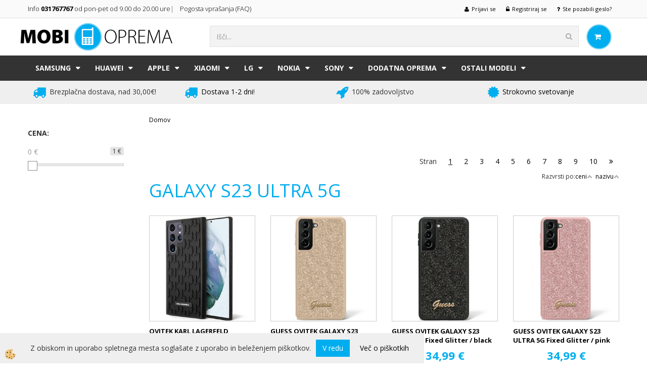

--- FILE ---
content_type: text/html
request_url: https://www.mobioprema.si/default.asp?pid=modul_it&mid=sl&wID=16671
body_size: 18612
content:
<!DOCTYPE html><html lang="sl"><head><meta charset="utf-8"><meta name="viewport" content="width=device-width, initial-scale=1.0"><link rel="stylesheet" href="/skins/general.css"><link rel="stylesheet" href="/skins/body.css"><link rel="icon" href="/favicon.ico" /><script defer type="text/javascript" src="/js/all.js?5.702" onload="Initialize();"></script><script defer type="text/javascript" src="/js/js_swiper.js?5.702"></script><script defer type="text/javascript" src="/js/sl/js_validation.js?5.702"></script><script defer type="text/javascript" src="/js/sl/js_custom.js?5.702"></script><script type="text/javascript">
(function(w,d,s,l,i){w[l]=w[l]||[];w[l].push({'gtm.start': 
new Date().getTime(),event:'gtm.js'});var f=d.getElementsByTagName(s)[0], 
j=d.createElement(s),dl=l!='dataLayer'?'&l='+l:'';j.async=true;j.src=
'//www.googletagmanager.com/gtm.js?id='+i+dl;f.parentNode.insertBefore(j,f);
})(window,document,'script','dataLayer','GTM-WN6W7GD');
</script></head><body class="p-sl">
<noscript><iframe src="//www.googletagmanager.com/ns.html?id=GTM-WN6W7GD" height="0" width="0" style="display:none;visibility:hidden"></iframe></noscript><div id="boostpage"></div><div class="modal fade" id="elModal" tabindex="-1" role="dialog" aria-labelledby="elModal" aria-hidden="true"><div class="modal-dialog" id="elModalDialog"><div class="modal-content"><div class="modal-header" id="elModalHeaderId">vsebina glave</div><div class="modal-body" id="elModalBodyId">vsebina body</div><div class="modal-footer" id="elModalFooterId"></div></div></div></div><script></script><div class="global_containter posebna">
<div class="cart_container">
        <div class="container">
            <div class="podatkiglava"><div class="innerbox"><h4><a href="http://www.mobioprema.si/kontakt">Info <strong>031767767</strong> od pon-pet od 9.00 do 20.00 ure</a>| &nbsp; &nbsp;<a href="http://www.mobioprema.si/pogosta-vprasanja" style="font-family: inherit;">Pogosta vpra&scaron;anja (FAQ) </a><span style="font-family: inherit;">&nbsp;</span></h4>
</div></div>
            <div class="cart_top"><div class="innerbox"><div class="carttop"> <div class="jeziki"><div class="lan_a_sl"><a href="/mobioprema">slovensko</a></div></div> <div class="kosaricaakcije"><div class="kosaricaakcije_prijavi"><a href="#" rel="nofollow" data-toggle="modal" data-target="#sheet" id="see"><i class="fa fa-user"></i><span>Prijavi se</span></a></div><div class="kosaricaakcije_registriraj"><a href="#" rel="nofollow" data-toggle="modal" data-target="#sheet2" id="see2"><i class="fa fa-unlock-alt"></i><span>Registriraj se</span></a></div><div class="kosaricaakcije_forgotpass"><a href="#" rel="nofollow" data-toggle="modal" data-target="#sheet3" id="see3"><i class="fa fa-question"></i><span>Ste pozabili geslo?</span></a></div></div> <div class="stanjekosarice"><div id="cart_info"><div class="stanjekosarice_carticon"><a href="#" rel="nofollow" data-toggle="modal" data-target="#popupCart"><img src="/images/site/cart.png" alt="Vaša košarica" /></a></div><div class="stanjekosarice_stanje" id="sitecart_vasakosara"><a href="#" rel="nofollow" data-toggle="modal" data-target="#popupCart"><i class="fa fa-shopping-cart"></i><span>Vaša košarica je še prazna</span></a></div></div></div> <div class="wishlist"></div> </div> <div class="modal fade" id="popupCart" tabindex="-1" role="dialog" aria-labelledby="popupCart" aria-hidden="true"><div class="modal-dialog">	<div class="modal-content">		<div class="modal-header"><button type="button" class="close" data-dismiss="modal" aria-hidden="true"><i class="fa fa-times"></i></button><div class="modal-title h4">Stanje košarice</div></div>		<div class="modal-body">Vaša košarica je še prazna</div>		<div class="modal-footer">			<button type="button" class="btn btn-default" data-dismiss="modal">Zapri košarico</button>		</div>	</div></div></div> <div class="modal fade" id="sheet" tabindex="-1" role="dialog" aria-labelledby="sheet" aria-hidden="true">	<div class="modal-dialog">	 <div class="modal-content"> <form method="post" id="frmlogin" name="frmlogin" action="#">	  <div class="modal-header"><button type="button" class="close" data-dismiss="modal" aria-hidden="true"><i class="fa fa-times"></i></button><div  class="modal-title h4">Prijavite se v spletno trgovino</div></div> 	 <div class="modal-body">		  <div class="row loginmodal">			  <div class="carttop_inputs_medium"><div class="form-group"><input class="form-control" name="form_username" type="email" placeholder="Uporabniško ime" /></div></div>		 		<div class="carttop_inputs_medium"><div class="form-group"><input class="form-control" name="form_password" type="password" placeholder="Geslo" /></div></div>			</div>		 </div>    <div class="modal-footer">			<a href="#" rel="nofollow" data-toggle="modal" data-target="#sheet3" id="see3"><span>Ste pozabili geslo?</span></a>     <button type="button" class="btn btn-default" data-dismiss="modal">Zapri</button>     <button type="submit" class="btn btn-primary">Prijavi</button>    </div>	 </form>   </div>  </div> </div> <div class="modal fade" id="sheet2" tabindex="-1" role="dialog" aria-labelledby="sheet2" aria-hidden="true">	 <div class="modal-dialog">		<div class="modal-content">		 <div class="modal-header"><button type="button" class="close" data-dismiss="modal" aria-hidden="true"><i class="fa fa-times" ></i></button><div class="modal-title h4">Registracija</div>		<div class="modal-texttop"></div>		</div> 	 <div class="modal-body"><div id="skrijse"><ul class="nav nav-tabs">	<li class="active"><a href="#regfizicne" data-toggle="tab">Fizične osebe</a></li>	<li><a href="#regpravne" data-toggle="tab">Pravne osebe</a></li></ul></div><div class="tab-content"> <div class="tab-pane active" id="regfizicne">		<form method="post" name="frmregfiz" id="frmregfiz" action="#">			<input type="hidden" name="partner" value="1" />			<input type="hidden" name="baza" value="gen259" />			<div class="row"><div class="carttop_maintitle"><p>Registracija za fizične osebe</p></div></div>			<div class="row loginmodal">				<div class="carttop_inputs_medium"><div class="form-group"><input class="form-control" autocomplete="email" type="text" name="form_email" value="" placeholder="Email:" /></div></div>				<div class="carttop_inputs_medium"><div class="form-group"><input class="form-control" autocomplete="email" type="text"  name="form_email2" value="" maxlength="50" placeholder="Ponovi Email:" /></div></div>				<div class="carttop_inputs_medium"><div class="form-group"><input class="form-control" type="password" name="form_geslo"  maxlength="50" placeholder="Geslo:" /></div></div>				<div class="carttop_inputs_medium"><div class="form-group"><input class="form-control" type="password" name="form_geslo2" maxlength="50"  placeholder="Ponovi Geslo:" /></div></div>			</div>			<div class="row"><div class="carttop_maintitle"><p>Kontaktni podatki</p></div></div>			<div class="row loginmodal">				<div class="carttop_inputs_xlarge"><div class="form-group" id="SelectCboxDrzFiz"></div></div>				<div class="carttop_inputs_medium"><div class="form-group"><input class="form-control" autocomplete="given-name" type="text" name="kime" value="" maxlength="50" placeholder="Ime:" /></div></div>				<div class="carttop_inputs_medium"><div class="form-group"><input class="form-control" autocomplete="family-name" type="text" name="kpriimek" value="" maxlength="50" placeholder="Priimek:" /></div></div>				<div class="carttop_inputs_xlarge"><div class="form-group"><input class="form-control" autocomplete="street-address" type="text" name="knaslov" value="" maxlength="50" placeholder="Naslov:" /></div></div>				<div class="carttop_inputs_small"><div class="form-group"><input class="form-control" autocomplete="postal-code" onkeyup="FillPostName(this, $('#cboxRegFiz').val(),'kkrajfiz');" type="text"  name="kpostnast"  value="" placeholder="Poštna št." /></div></div>				<div class="carttop_inputs_large"><div class="form-group"><input class="form-control" autocomplete="address-level2" type="text" name="kkraj" id="kkrajfiz" value="" maxlength="50" placeholder="Poštna številka / pošta:" /></div></div>				<div class="carttop_inputs_medium"><div class="form-group"><input class="form-control" autocomplete="tel" type="text" name="ktelefon" value="" maxlength="50" placeholder="Telefon:"></div></div>				<div class="carttop_inputs_large"><div class="form-group"><input class="form-checkbox" type="checkbox" name="cboxGdprSpl"/>Strinjam se s&nbsp;<a onclick="ShowModalPopup('/ajax_splosnipogoji.asp?mid=sl','','elModal-lg OnTop');" title="terms">splošnimi pogoji poslovanja podjetja</a></div></div>				<div class="carttop_inputs_large"><div class="form-group"><input class="form-checkbox" type="checkbox" name="cboxGdprSeg"/>Strinjam se z uporabo podatkov za namen profiliranja/segmentiranja</div></div>			</div>   <div class="register_frmbtn"><div class="modal-textbottom"></div>	<button type="button" class="btn btn-default" data-dismiss="modal">Zapri</button> <button type="submit" class="btn btn-primary">Registriraj se</button></div>		</form> </div><div class="tab-pane" id="regpravne">		<form name="frmregpra" id="frmregpra" method="post" action="#" novalidate="novalidate" >			<input type="hidden" name="partner" value="2" />			<input type="hidden" name="baza" value="gen259" />			<input type="hidden" id="taxvalid" name="taxvalid" value="false" />    		<div class="row"><div class="carttop_maintitle"><p>Registracija za pravne osebe</p></div></div>			<div class="row loginmodal">    		<div class="carttop_inputs_medium"><div class="form-group"><input class="form-control" type="text" name="form_email" value="" maxlength="50" placeholder="Email:" /></div></div>    		<div class="carttop_inputs_medium"><div class="form-group"><input class="form-control" type="text" name="form_email2" value="" maxlength="50" placeholder="Ponovi Email:" /></div></div>    		<div class="carttop_inputs_medium"><div class="form-group"><input class="form-control" type="password"  name="form_geslo" value="" maxlength="50" placeholder="Geslo:" /></div></div>    		<div class="carttop_inputs_medium"><div class="form-group"><input class="form-control" type="password"  name="form_geslo2" value="" maxlength="50" placeholder="Ponovi Geslo:" /></div></div>		</div>    		<div class="row"><div class="carttop_maintitle"><p>Podatki podjetja</p></div></div>			<div class="row loginmodal"><div class="carttop_inputs_medium"><div class="form-group vatinput"><select id="vatnumberprefix" name="vatnumberprefix" class="vatpredpona"><option selected="selected">SI</option></select><input class="form-control" type="text" name="form_davcna" id="vatnumber" value="" maxlength="20" placeholder="Davčna številka" /></div></div>				<div class="carttop_inputs_small"><div class="form-group"><button id="vatbuttoncheckerreg" type="button" onclick="CheckVatNumberReg('VALID','NOT VALID', 'False');" class="btn btn-default">Preveri</button></div></div>				<div class="carttop_inputs_small"><div class="form-group" id="tax_response"></div></div>    		<div class="carttop_inputs_large"><div class="form-group"><input class="form-control" type="text" name="form_podjetje" value="" maxlength="52" placeholder="Ime podjetja:" /></div></div>    		<div class="carttop_inputs_xlarge"><div class="form-group"><input class="form-control" type="text" name="form_naslov" value="" maxlength="100" placeholder="Naslov:" /></div></div>    		<div class="carttop_inputs_small"><div class="form-group"><input class="form-control" type="text" name="form_postnast"  value="" placeholder="Poštna št." /></div></div>			<div class="carttop_inputs_large"><div class="form-group"><input class="form-control" type="text" name="form_kraj" value="" maxlength="50" placeholder="Poštna številka / pošta:" /></div></div>		</div>    		<div class="row"><div class="carttop_maintitle"><p>Kontaktni podatki</p></div></div>			<div class="row loginmodal">				<div class="carttop_inputs_xlarge"><div class="form-group" id="SelectCboxDrzPra"></div></div>				<div class="carttop_inputs_medium"><div class="form-group"><input class="form-control" type="text" name="kime" value="" maxlength="50" placeholder="Ime:" /></div></div>				<div class="carttop_inputs_medium"><div class="form-group"><input class="form-control" type="text" name="kpriimek" value="" maxlength="50" placeholder="Priimek:" /></div></div>				<div class="carttop_inputs_xlarge"><div class="form-group"><input class="form-control" type="text" name="knaslov" value="" maxlength="50" placeholder="Naslov:" /></div></div>				<div class="carttop_inputs_small"><div class="form-group"><input class="form-control" type="text" onkeyup="FillPostName(this, $('#cboxRegPra').val(),'kkrajpra');" name="kpostnast" value="" placeholder="Poštna št." /></div></div>				<div class="carttop_inputs_large"><div class="form-group"><input class="form-control" type="text" name="kkraj" id="kkrajpra" value="" maxlength="50" placeholder="Poštna številka / pošta:" /></div></div>				<div class="carttop_inputs_medium"><div class="form-group"><input class="form-control" type="text" name="ktelefon" value="" maxlength="50" placeholder="Telefon:"></div></div>				<div class="carttop_inputs_large"><div class="form-group"><input class="form-checkbox" type="checkbox" name="cboxGdprSpl"/>Strinjam se s&nbsp;<a onclick="ShowModalPopup('/ajax_splosnipogoji.asp?mid=sl','','elModal-lg OnTop');" title="terms">splošnimi pogoji poslovanja podjetja</a></div></div>				<div class="carttop_inputs_large"><div class="form-group"><input class="form-checkbox" type="checkbox" name="cboxGdprSeg"/>Strinjam se z uporabo podatkov za namen profiliranja/segmentiranja</div></div>		</div>   <div class="register_frmbtn">	<button type="button" class="btn btn-default" data-dismiss="modal">Zapri</button> <button type="submit" class="btn btn-primary">Registriraj se</button></div>		</form></div></div></div></div></div></div><div class="modal fade" id="sheet3" tabindex="-1" role="dialog" aria-labelledby="sheet3" aria-hidden="true">		<form method="post" id="frmforgotpass" name="frmforgotpass">		<input type="hidden" name="tokenforgotpass" value="31536870"/>		<div class="modal-dialog">			<div class="modal-content">				<div class="modal-header"><button type="button" class="close" data-dismiss="modal" aria-hidden="true"><i class="fa fa-times"></i></button><div class="modal-title h4">Ste pozabili geslo?</div></div> 			<div class="modal-body">						<div class="row loginmodal"><div class="carttop_inputs_xlarge"><div class="form-group"><input class="form-control" name="form_forgotemail" id="form_forgotemail" type="email" placeholder="Email:"></div></div></div>						<div class="divSuccess" id="divSuccess"></div>				</div>      <div class="modal-footer">        <button type="button" class="btn btn-default" data-dismiss="modal">Zapri</button>        <button type="submit" class="btn btn-primary">Pošljite mi geslo</button>      </div>    </div>  </div>	</form></div><script type="text/javascript">document.addEventListener("DOMContentLoaded", function(event) { LoadDrzave('sl');$('#sheet2').on('show.bs.modal', function (e){$('#frmregfiz').bootstrapValidator({message: 'Polje je obvezno',feedbackIcons: {valid: 'fa fa-check', invalid: 'fa fa-times', validating: 'fa fa-refresh'},submitHandler: function(validator, form, submitButton) {RegisterUser(form, 'sl', validator);},fields: { form_email: {validators: {notEmpty: {message: 'Polje je obvezno'},emailAddress: {message: 'Prosimo vpišite pravi E-naslov'},stringLength: { min: 0, message: 'Uporabnik z emailom že obstaja'},}},form_email2: {validators: {notEmpty: {message: 'Polje je obvezno'},identical:{field:'form_email',message:'Email naslova se ne ujemata'},stringLength: { min: 0, message: 'Email naslova se ne ujemata'},}},form_geslo: {validators: {notEmpty: {message: 'Polje je obvezno'},stringLength: { min: 6,max: 30, message: 'Polje zahteva 6 znakov'},}},form_geslo2: {validators: {notEmpty: {message: 'Polje je obvezno'},identical:{field:'form_geslo',message:'Gesli se ne ujemata'},}},kime: {validators: {notEmpty: {message: 'Polje je obvezno'},stringLength: { min: 2, max:50, message: 'Polje zahteva 2 znakov'},}},kpriimek: {validators: {notEmpty: {message: 'Polje je obvezno'},stringLength: { min: 3, max:50, message: 'Polje zahteva 5 znakov'},}},ktelefon: {validators: {notEmpty: {message: 'Polje je obvezno'},stringLength: { min: 9, max:20, message: 'Polje zahteva 9 znakov'},}},knaslov: {validators: {notEmpty: {message: 'Polje je obvezno'},stringLength: { min: 3, max:50, message: 'Polje zahteva 5 znakov'},}},kpostnast: {validators: {notEmpty: {message: 'Polje je obvezno'},}},kkraj: {validators: {notEmpty: {message: 'Polje je obvezno'},stringLength: { min: 2, max:50, message: 'Polje zahteva 2 znakov'},}},cboxGdprSpl: {validators: {notEmpty: {message: 'Polje je obvezno'},}},}});});$('#sheet2').on('show.bs.modal', function (e){$('#frmregpra').bootstrapValidator({message: 'Polje je obvezno',feedbackIcons: {valid: 'fa fa-check', invalid: 'fa fa-times', validating: 'fa fa-refresh'},submitHandler: function(validator, form, submitButton) {RegisterUser(form, 'sl', validator);},fields: { form_email: {validators: {notEmpty: {message: 'Polje je obvezno'},emailAddress: {message: 'Prosimo vpišite pravi E-naslov'},stringLength: { min: 0, message: 'Uporabnik z emailom že obstaja'},}},form_email2: {validators: {identical:{field:'form_email', message:'Prosimo vpišite pravi E-naslov'},stringLength: { min: 0, message: 'Email naslova se ne ujemata'},}},form_geslo: {validators: {notEmpty: {message: 'Polje je obvezno'},stringLength: { min: 6,max: 30, message: 'Polje zahteva 6 znakov'},}},form_geslo2: {validators: {notEmpty: {message: 'Polje je obvezno'},identical:{field:'form_geslo',message:'Gesli se ne ujemata'},}},form_davcna: {validators: {notEmpty: {message: 'Polje je obvezno'},}},form_ddvDa: {validators: {notEmpty: {message: 'Polje je obvezno'},}},form_podjetje: {validators: {notEmpty: {message: 'Polje je obvezno'},stringLength: { min: 4, max:50, message: 'Polje zahteva 5 znakov'},}},form_naslov: {validators: {notEmpty: {message: 'Polje je obvezno'},stringLength: { min: 4, max:50, message: 'Polje zahteva 5 znakov'},}},form_postnast: {validators: {notEmpty: {message: 'Polje je obvezno'},}},form_kraj: {validators: {notEmpty: {message: 'Polje je obvezno'},stringLength: { min: 2, max:50, message: 'Polje zahteva 2 znakov'},}},kime: {validators: {notEmpty: {message: 'Polje je obvezno'},stringLength: { min: 2, max:50, message: 'Polje zahteva 2 znakov'},}},kpriimek: {validators: {notEmpty: {message: 'Polje je obvezno'},stringLength: { min: 2, max:50, message: 'Polje zahteva 2 znakov'},}},ktelefon: {validators: {notEmpty: {message: 'Polje je obvezno'},stringLength: { min: 9, max:20, message: 'Polje zahteva 9 znakov'},}},knaslov: {validators: {notEmpty: {message: 'Polje je obvezno'},stringLength: { min: 3, max:50, message: 'Polje zahteva 5 znakov'},}},kpostnast: {validators: {notEmpty: {message: 'Polje je obvezno'},}},kkraj: {validators: {notEmpty: {message: 'Polje je obvezno'},stringLength: { min: 2, max:50, message: 'Polje zahteva 2 znakov'},}},cboxGdprSpl: {validators: {notEmpty: {message: 'Polje je obvezno'},}},}});});$('#sheet3').on('show.bs.modal', function (e){$('#frmforgotpass').bootstrapValidator({message: 'Polje je obvezno',feedbackIcons: {valid: 'fa fa-unlock', invalid: 'fa fa-times', validating: 'fa fa-refresh'},submitHandler: function(validator, form, submitButton) {ForgetPassword(form, validator);},
fields: { form_forgotemail: {validators: {notEmpty: {message: 'Polje je obvezno'},emailAddress: {message: 'Prosimo vpišite pravi E-naslov'},stringLength: { min: 0, message: 'Uporabnik z email naslovom ne obstaja'},}},}});});$('#sheet').on('show.bs.modal', function (e){$('#frmlogin').bootstrapValidator({live: 'disabled',message: 'Polje je obvezno',feedbackIcons: {valid: 'fa fa-unlock', invalid: 'fa fa-times', validating: 'fa fa-refresh'},submitHandler: function(validator, form, submitButton) {LoginAuth(form, validator);},fields: { form_username: { validators: {notEmpty: {message: 'Polje je obvezno'},stringLength: {min: 4,message: 'Polje je obvezno'},}},form_password: {validators: {notEmpty: {message: 'Polje je obvezno'},stringLength: {min: 1,message: 'Geslo ni pravilno'},}}}});}); });</script> <script>document.addEventListener('DOMContentLoaded', function(event){
(function(d, s, id) {
var js, fjs = d.getElementsByTagName(s)[0];if (d.getElementById(id)) return;js = d.createElement(s); js.id = id;js.src = "//connect.facebook.net/en_US/sdk.js";fjs.parentNode.insertBefore(js, fjs);}(document, 'script', 'facebook-jssdk'));
});</script></div></div>
        </div>
    </div>
<header>
    <div class="container">
        <div class="row">
            <div class="logo"><div class="innerbox"><a href="/mobioprema" ><img src="/images/site/sl/logo.png" alt="MOBI oprema" title="MOBI oprema" /></a></div></div>
            <div class="header_right"><div class="search"><form role="form" method="post" id="webshopsearchbox" action="/default.asp?mid=sl&amp;pID=webshopsearch"><div class="input-group"><input class="form-control" type="text" name="txtsearchtext" id="txtsearchtext" value="" placeholder="Išči..."/><span class="input-group-btn"><button id="src_button" class="btn btn-default" type="submit"><i class="fa fa-search"></i><span>IŠČI</span></button></span></div></form></div></div>
            <div class="mobile_cart_container visible-xs">
                <div class="container">
                    <div class="row">
                        <div class="mobilecartbox">
                            <div class="mobile_cart_menushop"><a onclick="ToggleMenu();" id="showLeft"><i class="fa fa-angle-right"></i> Podrobno</a></div>
                            <div class="mobile_cart_menu"><a data-toggle="collapse" data-target=".navbar-collapse"><i class="fa fa-bars"></i> Menu</a></div>
                            <div class="mobile_cart_cart"><a data-toggle="modal" data-target="#popupCart"><i class="fa fa-shopping-cart"></i> Košarica</a></div>
                        </div>
                    </div>
                </div>
            </div>
        </div>
    </div>
</header>
<nav><div class="container"><div class="row"><div class="navbar-collapse collapse"><ul class="nav navbar-nav"><li class="dropdown"><a class="dropdown-toggle" data-toggle="dropdown" href="#">SAMSUNG</a><ul class="dropdown-menu"><li><a href="/default.asp?mid=sl&pid=modul_it&wid=16972">SAMSUNG GALAXY Z SERIJA</a><ul class="dropdown-menu"><li><a href="/default.asp?mid=sl&pid=modul_it&wid=17090">GALAXY Z FOLD 4</a></li><li><a href="/default.asp?mid=sl&pid=modul_it&wid=16973">GALAXY Z FOLD 3</a></li><li><a href="/default.asp?mid=sl&pid=modul_it&wid=17120">GALAXY Z FLIP 4</a></li><li><a href="/default.asp?mid=sl&pid=modul_it&wid=17037">GALAXY Z FLIP 3</a></li></ul></li><li><a href="/default.asp?mid=sl&pid=modul_it&wid=16317">SAMSUNG GALAXY S SERIJA</a><ul class="dropdown-menu"><li><a href="/default.asp?mid=sl&pid=modul_it&wid=17157">GALAXY S23 ULTRA 5G</a></li><li><a href="/default.asp?mid=sl&pid=modul_it&wid=17158">GALAXY S23 PLUS 5G</a></li><li><a href="/default.asp?mid=sl&pid=modul_it&wid=17160">GALAXY S23 5G</a></li><li><a href="/default.asp?mid=sl&pid=modul_it&wid=16980">GALAXY S22 ULTRA 5G</a></li><li><a href="/default.asp?mid=sl&pid=modul_it&wid=16979">GALAXY S22 PLUS 5G</a></li><li><a href="/default.asp?mid=sl&pid=modul_it&wid=16978">GALAXY S22 5G</a></li><li><a href="/default.asp?mid=sl&pid=modul_it&wid=16906">GALAXY S21 ULTRA 5G</a></li><li><a href="/default.asp?mid=sl&pid=modul_it&wid=16905">GALAXY S21 PLUS 5G</a></li><li><a href="/default.asp?mid=sl&pid=modul_it&wid=16907">GALAXY S21 5G</a></li><li><a href="/default.asp?mid=sl&pid=modul_it&wid=16975">GALAXY S21 FE 5G</a></li><li><a href="/default.asp?mid=sl&pid=modul_it&wid=16880">GALAXY S20 ULTRA</a></li><li><a href="/default.asp?mid=sl&pid=modul_it&wid=16878">GALAXY S20 PLUS / S20 PLUS 5G</a></li><li><a href="/default.asp?mid=sl&pid=modul_it&wid=16879">GALAXY S20 / S20 5G</a></li><li><a href="/default.asp?mid=sl&pid=modul_it&wid=16901">GALAXY S20 FE / S20 FE 5G</a></li><li><a href="/default.asp?mid=sl&pid=modul_it&wid=16468">GALAXY S10 PLUS</a></li><li><a href="/default.asp?mid=sl&pid=modul_it&wid=16419">GALAXY S10</a></li><li><a href="/default.asp?mid=sl&pid=modul_it&wid=16871">GALAXY S10 LITE</a></li><li><a href="/default.asp?mid=sl&pid=modul_it&wid=16587">GALAXY S10 E</a></li><li><a href="/default.asp?mid=sl&pid=modul_it&wid=16382">GALAXY S9 PLUS</a></li><li><a href="/default.asp?mid=sl&pid=modul_it&wid=16374">GALAXY S9</a></li><li><a href="/default.asp?mid=sl&pid=modul_it&wid=16319">GALAXY S8 PLUS</a></li><li><a href="/default.asp?mid=sl&pid=modul_it&wid=16330">GALAXY S8</a></li><li><a href="/default.asp?mid=sl&pid=modul_it&wid=16364">GALAXY S7</a></li><li><a href="/default.asp?mid=sl&pid=modul_it&wid=16392">GALAXY S7 EDGE</a></li><li><a href="/default.asp?mid=sl&pid=modul_it&wid=16549">GALAXY S6 EDGE PLUS</a></li><li><a href="/default.asp?mid=sl&pid=modul_it&wid=16457">GALAXY S6 EDGE</a></li><li><a href="/default.asp?mid=sl&pid=modul_it&wid=16318">GALAXY S6</a></li><li><a href="/default.asp?mid=sl&pid=modul_it&wid=16474">GALAXY S5</a></li><li><a href="/default.asp?mid=sl&pid=modul_it&wid=16545">GALAXY S5 MINI</a></li><li><a href="/default.asp?mid=sl&pid=modul_it&wid=16451">GALAXY S4</a></li><li><a href="/default.asp?mid=sl&pid=modul_it&wid=16440">GALAXY S4 MINI</a></li><li><a href="/default.asp?mid=sl&pid=modul_it&wid=16697">GALAXY S4 ZOOM</a></li><li><a href="/default.asp?mid=sl&pid=modul_it&wid=16329">GALAXY S3</a></li><li><a href="/default.asp?mid=sl&pid=modul_it&wid=16502">GALAXY S3 MINI</a></li><li><a href="/default.asp?mid=sl&pid=modul_it&wid=16531">GALAXY S2</a></li></ul></li><li><a href="/default.asp?mid=sl&pid=modul_it&wid=16301">SAMSUNG GALAXY A SERIJA</a><ul class="dropdown-menu"><li><a href="/default.asp?mid=sl&pid=modul_it&wid=16530">GALAXY A80</a></li><li><a href="/default.asp?mid=sl&pid=modul_it&wid=16912">GALAXY A72</a></li><li><a href="/default.asp?mid=sl&pid=modul_it&wid=16869">GALAXY A71</a></li><li><a href="/default.asp?mid=sl&pid=modul_it&wid=16431">GALAXY A70</a></li><li><a href="/default.asp?mid=sl&pid=modul_it&wid=16984">GALAXY A53 5G</a></li><li><a href="/default.asp?mid=sl&pid=modul_it&wid=16938">GALAXY A52 5G / A52 / A52S 5G</a></li><li><a href="/default.asp?mid=sl&pid=modul_it&wid=16870">GALAXY A51</a></li><li><a href="/default.asp?mid=sl&pid=modul_it&wid=16900">GALAXY A50</a></li><li><a href="/default.asp?mid=sl&pid=modul_it&wid=16976">GALAXY A42 5G</a></li><li><a href="/default.asp?mid=sl&pid=modul_it&wid=16884">GALAXY A41</a></li><li><a href="/default.asp?mid=sl&pid=modul_it&wid=16835">GALAXY A40</a></li><li><a href="/default.asp?mid=sl&pid=modul_it&wid=16995">GALAXY A33 5G</a></li><li><a href="/default.asp?mid=sl&pid=modul_it&wid=16910">GALAXY A32 5G</a></li><li><a href="/default.asp?mid=sl&pid=modul_it&wid=16914">GALAXY A32 / A32 LTE (4G)</a></li><li><a href="/default.asp?mid=sl&pid=modul_it&wid=16889">GALAXY A31</a></li><li><a href="/default.asp?mid=sl&pid=modul_it&wid=17121">GALAXY A23 5G</a></li><li><a href="/default.asp?mid=sl&pid=modul_it&wid=16942">GALAXY A22 5G</a></li><li><a href="/default.asp?mid=sl&pid=modul_it&wid=16943">GALAXY A22 4G / LTE</a></li><li><a href="/default.asp?mid=sl&pid=modul_it&wid=16885">GALAXY A21S</a></li><li><a href="/default.asp?mid=sl&pid=modul_it&wid=16908">GALAXY A20E</a></li><li><a href="/default.asp?mid=sl&pid=modul_it&wid=16988">GALAXY A13</a></li><li><a href="/default.asp?mid=sl&pid=modul_it&wid=16926">GALAXY A12</a></li><li><a href="/default.asp?mid=sl&pid=modul_it&wid=16551">GALAXY A10</a></li><li><a href="/default.asp?mid=sl&pid=modul_it&wid=17126">GALAXY A04S</a></li><li><a href="/default.asp?mid=sl&pid=modul_it&wid=16991">GALAXY A03</a></li><li><a href="/default.asp?mid=sl&pid=modul_it&wid=16939">GALAXY A03S</a></li><li><a href="/default.asp?mid=sl&pid=modul_it&wid=16925">GALAXY A02S</a></li><li><a href="/default.asp?mid=sl&pid=modul_it&wid=16303">GALAXY A9 2018</a></li><li><a href="/default.asp?mid=sl&pid=modul_it&wid=16328">GALAXY A8 2018</a></li><li><a href="/default.asp?mid=sl&pid=modul_it&wid=16363">GALAXY A7 2018</a></li><li><a href="/default.asp?mid=sl&pid=modul_it&wid=16478">GALAXY A6 PLUS 2018</a></li><li><a href="/default.asp?mid=sl&pid=modul_it&wid=16302">GALAXY A6 2018</a></li><li><a href="/default.asp?mid=sl&pid=modul_it&wid=16406">GALAXY A5 2017</a></li><li><a href="/default.asp?mid=sl&pid=modul_it&wid=16397">GALAXY A5 2016</a></li><li><a href="/default.asp?mid=sl&pid=modul_it&wid=16343">GALAXY A5</a></li><li><a href="/default.asp?mid=sl&pid=modul_it&wid=16315">GALAXY A3 2017</a></li><li><a href="/default.asp?mid=sl&pid=modul_it&wid=16461">GALAXY A3 2016</a></li><li><a href="/default.asp?mid=sl&pid=modul_it&wid=16379">GALAXY A3</a></li><li><a href="/default.asp?mid=sl&pid=modul_it&wid=17190">GALAXY A34 5G</a></li><li><a href="/default.asp?mid=sl&pid=modul_it&wid=17191">GALAXY A14 5G</a></li><li><a href="/default.asp?mid=sl&pid=modul_it&wid=17192">GALAXY A54 5G</a></li></ul></li><li><a href="/default.asp?mid=sl&pid=modul_it&wid=16304">SAMSUNG GALAXY J SERIJA</a><ul class="dropdown-menu"><li><a href="/default.asp?mid=sl&pid=modul_it&wid=16473">GALAXY J7 2017</a></li><li><a href="/default.asp?mid=sl&pid=modul_it&wid=16484">GALAXY J7 2016</a></li><li><a href="/default.asp?mid=sl&pid=modul_it&wid=16371">GALAXY J6 2018</a></li><li><a href="/default.asp?mid=sl&pid=modul_it&wid=16316">GALAXY J6 PLUS</a></li><li><a href="/default.asp?mid=sl&pid=modul_it&wid=16453">GALAXY J5 2017</a></li><li><a href="/default.asp?mid=sl&pid=modul_it&wid=16346">GALAXY J5 2016</a></li><li><a href="/default.asp?mid=sl&pid=modul_it&wid=16345">GALAXY J5</a></li><li><a href="/default.asp?mid=sl&pid=modul_it&wid=16504">GALAXY J4 PLUS</a></li><li><a href="/default.asp?mid=sl&pid=modul_it&wid=16819">GALAXY J4</a></li><li><a href="/default.asp?mid=sl&pid=modul_it&wid=16305">GALAXY J3 2017</a></li><li><a href="/default.asp?mid=sl&pid=modul_it&wid=16344">GALAXY J3 2016</a></li><li><a href="/default.asp?mid=sl&pid=modul_it&wid=16570">GALAXY J1 2016</a></li><li><a href="/default.asp?mid=sl&pid=modul_it&wid=16523">GALAXY J1</a></li><li><a href="/default.asp?mid=sl&pid=modul_it&wid=17205">GALAXY J7</a></li><li><a href="/default.asp?mid=sl&pid=modul_it&wid=17215">GALAXY J1 2017</a></li></ul></li><li><a href="/default.asp?mid=sl&pid=modul_it&wid=16320">SAMSUNG GALAXY XCOVER SERIJA</a><ul class="dropdown-menu"><li><a href="/default.asp?mid=sl&pid=modul_it&wid=17079">GALAXY XCOVER 6 PRO</a></li><li><a href="/default.asp?mid=sl&pid=modul_it&wid=16983">GALAXY XCOVER PRO</a></li><li><a href="/default.asp?mid=sl&pid=modul_it&wid=16918">GALAXY XCOVER 5</a></li><li><a href="/default.asp?mid=sl&pid=modul_it&wid=16562">GALAXY XCOVER 4/4S</a></li><li><a href="/default.asp?mid=sl&pid=modul_it&wid=16321">GALAXY XCOVER 3</a></li><li><a href="/default.asp?mid=sl&pid=modul_it&wid=16483">GALAXY XCOVER 2</a></li></ul></li><li><a href="/default.asp?mid=sl&pid=modul_it&wid=16380">SAMSUNG GALAXY NOTE SERIJA</a><ul class="dropdown-menu"><li><a href="/default.asp?mid=sl&pid=modul_it&wid=16888">GALAXY NOTE 20 ULTRA 5G</a></li><li><a href="/default.asp?mid=sl&pid=modul_it&wid=16887">GALAXY NOTE 20 / NOTE 20 5G</a></li><li><a href="/default.asp?mid=sl&pid=modul_it&wid=16864">GALAXY NOTE 10 PLUS</a></li><li><a href="/default.asp?mid=sl&pid=modul_it&wid=16867">GALAXY NOTE 10</a></li><li><a href="/default.asp?mid=sl&pid=modul_it&wid=16890">GALAXY NOTE 10 LITE</a></li><li><a href="/default.asp?mid=sl&pid=modul_it&wid=16438">GALAXY NOTE 9</a></li><li><a href="/default.asp?mid=sl&pid=modul_it&wid=16490">GALAXY NOTE 8</a></li><li><a href="/default.asp?mid=sl&pid=modul_it&wid=16595">GALAXY NOTE 10.1 2014</a></li><li><a href="/default.asp?mid=sl&pid=modul_it&wid=16618">GALAXY NOTE 4</a></li><li><a href="/default.asp?mid=sl&pid=modul_it&wid=16381">GALAXY NOTE 3</a></li><li><a href="/default.asp?mid=sl&pid=modul_it&wid=16454">GALAXY NOTE 2</a></li><li><a href="/default.asp?mid=sl&pid=modul_it&wid=16703">GALAXY NOTE</a></li></ul></li><li><a href="/default.asp?mid=sl&pid=modul_it&wid=16479">SAMSUNG GALAXY CORE/GRAND SERIJA</a><ul class="dropdown-menu"><li><a href="/default.asp?mid=sl&pid=modul_it&wid=16489">GALAXY GRAND NEO</a></li><li><a href="/default.asp?mid=sl&pid=modul_it&wid=16601">GALAXY GRAND PRIME</a></li><li><a href="/default.asp?mid=sl&pid=modul_it&wid=16808">GALAXY GRAND</a></li><li><a href="/default.asp?mid=sl&pid=modul_it&wid=16480">GALAXY CORE PRIME</a></li><li><a href="/default.asp?mid=sl&pid=modul_it&wid=16559">GALAXY CORE PLUS</a></li><li><a href="/default.asp?mid=sl&pid=modul_it&wid=16574">GALAXY CORE 2</a></li><li><a href="/default.asp?mid=sl&pid=modul_it&wid=16706">GALAXY CORE</a></li></ul></li><li><a href="/default.asp?mid=sl&pid=modul_it&wid=16757">SAMSUNG GALAXY TAB SERIJA</a><ul class="dropdown-menu"><li><a href="/default.asp?mid=sl&pid=modul_it&wid=16891">GALAXY TAB A (2018, 10.5ˇ)</a></li><li><a href="/default.asp?mid=sl&pid=modul_it&wid=17222">GALAXY TAB E</a></li></ul></li><li><a href="/default.asp?mid=sl&pid=modul_it&wid=16487">OSTALE SAMSUNG GALAXY SERIJE</a><ul class="dropdown-menu"><li><a href="/default.asp?mid=sl&pid=modul_it&wid=16488">GALAXY ALPHA</a></li><li><a href="/default.asp?mid=sl&pid=modul_it&wid=16756">GALAXY ACE 2</a></li><li><a href="/default.asp?mid=sl&pid=modul_it&wid=16584">GALAXY TREND/S DUOS</a></li><li><a href="/default.asp?mid=sl&pid=modul_it&wid=16611">GALAXY TREND PLUS</a></li></ul></li><li><a href="/default.asp?mid=sl&pid=modul_it&wid=17207">SAMSUNG OSTALE SERIJE</a><ul class="dropdown-menu"><li><a href="/default.asp?mid=sl&pid=modul_it&wid=17208">5610,00000</a></li></ul></li><li><a href="/default.asp?mid=sl&pid=modul_it&wid=17209">SAMSUNG PAMETNE URE</a><ul class="dropdown-menu"><li><a href="/default.asp?mid=sl&pid=modul_it&wid=17210">GALAXY WATCH</a></li><li><a href="/default.asp?mid=sl&pid=modul_it&wid=17211">GEAR S3</a></li></ul></li></ul></li><li class="dropdown"><a class="dropdown-toggle" data-toggle="dropdown" href="#">HUAWEI</a><ul class="dropdown-menu"><li><a href="/default.asp?mid=sl&pid=modul_it&wid=16376">HUAWEI MATE SERIJA</a><ul class="dropdown-menu"><li><a href="/default.asp?mid=sl&pid=modul_it&wid=16565">MATE 20 PRO</a></li><li><a href="/default.asp?mid=sl&pid=modul_it&wid=16408">MATE 20 LITE</a></li><li><a href="/default.asp?mid=sl&pid=modul_it&wid=16446">MATE 10 PRO</a></li><li><a href="/default.asp?mid=sl&pid=modul_it&wid=16377">MATE 10 LITE</a></li><li><a href="/default.asp?mid=sl&pid=modul_it&wid=16416">MATE 9</a></li><li><a href="/default.asp?mid=sl&pid=modul_it&wid=16608">MATE 8</a></li><li><a href="/default.asp?mid=sl&pid=modul_it&wid=16623">MATE 7</a></li><li><a href="/default.asp?mid=sl&pid=modul_it&wid=16458">MATE S</a></li></ul></li><li><a href="/default.asp?mid=sl&pid=modul_it&wid=16341">HUAWEI P SERIJA</a><ul class="dropdown-menu"><li><a href="/default.asp?mid=sl&pid=modul_it&wid=16928">P SMART 2021</a></li><li><a href="/default.asp?mid=sl&pid=modul_it&wid=17049">P SMART PRO</a></li><li><a href="/default.asp?mid=sl&pid=modul_it&wid=16347">P SMART</a></li><li><a href="/default.asp?mid=sl&pid=modul_it&wid=17156">P50 PRO</a></li><li><a href="/default.asp?mid=sl&pid=modul_it&wid=16882">P40 PRO</a></li><li><a href="/default.asp?mid=sl&pid=modul_it&wid=16881">P40</a></li><li><a href="/default.asp?mid=sl&pid=modul_it&wid=16929">P40 LITE E</a></li><li><a href="/default.asp?mid=sl&pid=modul_it&wid=16417">P30 PRO</a></li><li><a href="/default.asp?mid=sl&pid=modul_it&wid=16647">P30</a></li><li><a href="/default.asp?mid=sl&pid=modul_it&wid=16517">P30 LITE</a></li><li><a href="/default.asp?mid=sl&pid=modul_it&wid=16447">P20 PRO</a></li><li><a href="/default.asp?mid=sl&pid=modul_it&wid=16437">P20</a></li><li><a href="/default.asp?mid=sl&pid=modul_it&wid=16348">P20 LITE</a></li><li><a href="/default.asp?mid=sl&pid=modul_it&wid=16434">P10 PLUS</a></li><li><a href="/default.asp?mid=sl&pid=modul_it&wid=16469">P10</a></li><li><a href="/default.asp?mid=sl&pid=modul_it&wid=16423">P10 LITE</a></li><li><a href="/default.asp?mid=sl&pid=modul_it&wid=16716">P9 PLUS</a></li><li><a href="/default.asp?mid=sl&pid=modul_it&wid=16552">P9</a></li><li><a href="/default.asp?mid=sl&pid=modul_it&wid=16358">P9 LITE</a></li><li><a href="/default.asp?mid=sl&pid=modul_it&wid=16717">P9 LITE 2017</a></li><li><a href="/default.asp?mid=sl&pid=modul_it&wid=16342">P9 LITE MINI</a></li><li><a href="/default.asp?mid=sl&pid=modul_it&wid=16349">P8</a></li><li><a href="/default.asp?mid=sl&pid=modul_it&wid=16353">P8 LITE</a></li><li><a href="/default.asp?mid=sl&pid=modul_it&wid=16655">P7</a></li><li><a href="/default.asp?mid=sl&pid=modul_it&wid=17203">P SMART 2019</a></li><li><a href="/default.asp?mid=sl&pid=modul_it&wid=17216">P40 LITE</a></li></ul></li><li><a href="/default.asp?mid=sl&pid=modul_it&wid=16432">HUAWEI NOVA SERIJA</a><ul class="dropdown-menu"><li><a href="/default.asp?mid=sl&pid=modul_it&wid=17152">NOVA Y70</a></li><li><a href="/default.asp?mid=sl&pid=modul_it&wid=17149">NOVA 10</a></li><li><a href="/default.asp?mid=sl&pid=modul_it&wid=17130">NOVA 9 / HONOR 50</a></li><li><a href="/default.asp?mid=sl&pid=modul_it&wid=17135">NOVA 8i / HONOR 50 LITE</a></li><li><a href="/default.asp?mid=sl&pid=modul_it&wid=16579">NOVA PLUS</a></li><li><a href="/default.asp?mid=sl&pid=modul_it&wid=16557">NOVA SMART</a></li><li><a href="/default.asp?mid=sl&pid=modul_it&wid=16433">NOVA</a></li></ul></li><li><a href="/default.asp?mid=sl&pid=modul_it&wid=16365">HUAWEI HONOR SERIJA</a><ul class="dropdown-menu"><li><a href="/default.asp?mid=sl&pid=modul_it&wid=16837">HONOR VIEW 20</a></li><li><a href="/default.asp?mid=sl&pid=modul_it&wid=16532">HONOR 10</a></li><li><a href="/default.asp?mid=sl&pid=modul_it&wid=16555">HONOR 9</a></li><li><a href="/default.asp?mid=sl&pid=modul_it&wid=16385">HONOR 9 LITE</a></li><li><a href="/default.asp?mid=sl&pid=modul_it&wid=16573">HONOR 8</a></li><li><a href="/default.asp?mid=sl&pid=modul_it&wid=16620">HONOR 8X</a></li><li><a href="/default.asp?mid=sl&pid=modul_it&wid=16619">HONOR 7</a></li><li><a href="/default.asp?mid=sl&pid=modul_it&wid=16366">HONOR 7 LITE</a></li><li><a href="/default.asp?mid=sl&pid=modul_it&wid=16964">HONOR PLAY</a></li></ul></li><li><a href="/default.asp?mid=sl&pid=modul_it&wid=16510">HUAWEI P8 LITE 2017,HONOR 8 LITE SERIJA</a><ul class="dropdown-menu"><li><a href="/default.asp?mid=sl&pid=modul_it&wid=16511">P8 LITE 2017,HONOR 8 LITE</a></li></ul></li><li><a href="/default.asp?mid=sl&pid=modul_it&wid=16354">HUAWEI Y SERIJA</a><ul class="dropdown-menu"><li><a href="/default.asp?mid=sl&pid=modul_it&wid=16503">Y7 PRIME 2018</a></li><li><a href="/default.asp?mid=sl&pid=modul_it&wid=16708">Y7 2018</a></li><li><a href="/default.asp?mid=sl&pid=modul_it&wid=16444">Y6 PRIME 2018</a></li><li><a href="/default.asp?mid=sl&pid=modul_it&wid=16390">Y6 2018</a></li><li><a href="/default.asp?mid=sl&pid=modul_it&wid=16591">Y6 II</a></li><li><a href="/default.asp?mid=sl&pid=modul_it&wid=16741">Y6 PRO</a></li><li><a href="/default.asp?mid=sl&pid=modul_it&wid=16355">Y6</a></li><li><a href="/default.asp?mid=sl&pid=modul_it&wid=16967">Y6P</a></li><li><a href="/default.asp?mid=sl&pid=modul_it&wid=16931">Y5P</a></li><li><a href="/default.asp?mid=sl&pid=modul_it&wid=16361">Y5 2018</a></li><li><a href="/default.asp?mid=sl&pid=modul_it&wid=16362">Y5 II</a></li><li><a href="/default.asp?mid=sl&pid=modul_it&wid=16656">Y3 II</a></li></ul></li><li><a href="/default.asp?mid=sl&pid=modul_it&wid=16356">HUAWEI Y6 2017/Y5 2017 SERIJA</a><ul class="dropdown-menu"><li><a href="/default.asp?mid=sl&pid=modul_it&wid=16357">Y6 2017/Y5 2017</a></li></ul></li><li><a href="/default.asp?mid=sl&pid=modul_it&wid=16411">HUAWEI Y6 II COMPACT/Y5 II SERIJA</a><ul class="dropdown-menu"><li><a href="/default.asp?mid=sl&pid=modul_it&wid=16412">Y6 II COMPACT/Y5 II</a></li></ul></li><li><a href="/default.asp?mid=sl&pid=modul_it&wid=16464">OSTALE HUAWEI SERIJE</a><ul class="dropdown-menu"><li><a href="/default.asp?mid=sl&pid=modul_it&wid=16465">ASCEND P7</a></li><li><a href="/default.asp?mid=sl&pid=modul_it&wid=16512">ASCEND G620S</a></li><li><a href="/default.asp?mid=sl&pid=modul_it&wid=17198">G8</a></li></ul></li></ul></li><li class="dropdown"><a class="dropdown-toggle" data-toggle="dropdown" href="#">APPLE</a><ul class="dropdown-menu"><li><a href="/default.asp?mid=sl&pid=modul_it&wid=16322">APPLE IPHONE SERIJA</a><ul class="dropdown-menu"><li><a href="/default.asp?mid=sl&pid=modul_it&wid=17089">IPHONE 14 PRO MAX</a></li><li><a href="/default.asp?mid=sl&pid=modul_it&wid=17087">IPHONE 14 PRO</a></li><li><a href="/default.asp?mid=sl&pid=modul_it&wid=17088">IPHONE 14 PLUS</a></li><li><a href="/default.asp?mid=sl&pid=modul_it&wid=17084">IPHONE 14</a></li><li><a href="/default.asp?mid=sl&pid=modul_it&wid=16935">IPHONE 13 PRO MAX</a></li><li><a href="/default.asp?mid=sl&pid=modul_it&wid=16937">IPHONE 13 PRO</a></li><li><a href="/default.asp?mid=sl&pid=modul_it&wid=16934">IPHONE 13</a></li><li><a href="/default.asp?mid=sl&pid=modul_it&wid=16936">IPHONE 13 MINI</a></li><li><a href="/default.asp?mid=sl&pid=modul_it&wid=16897">IPHONE 12 PRO MAX</a></li><li><a href="/default.asp?mid=sl&pid=modul_it&wid=16895">IPHONE 12 / 12 PRO</a></li><li><a href="/default.asp?mid=sl&pid=modul_it&wid=16896">IPHONE 12 MINI</a></li><li><a href="/default.asp?mid=sl&pid=modul_it&wid=16844">IPHONE 11 PRO MAX</a></li><li><a href="/default.asp?mid=sl&pid=modul_it&wid=16843">IPHONE 11 PRO</a></li><li><a href="/default.asp?mid=sl&pid=modul_it&wid=16842">IPHONE 11</a></li><li><a href="/default.asp?mid=sl&pid=modul_it&wid=16834">IPHONE XS MAX</a></li><li><a href="/default.asp?mid=sl&pid=modul_it&wid=16833">IPHONE XR</a></li><li><a href="/default.asp?mid=sl&pid=modul_it&wid=16324">IPHONE X/XS</a></li><li><a href="/default.asp?mid=sl&pid=modul_it&wid=17040">IPHONE 7/8/SE (2022, 2020)</a></li><li><a href="/default.asp?mid=sl&pid=modul_it&wid=16422">IPHONE 7/8 PLUS</a></li><li><a href="/default.asp?mid=sl&pid=modul_it&wid=16520">IPHONE 6/6S PLUS</a></li><li><a href="/default.asp?mid=sl&pid=modul_it&wid=16415">IPHONE 6/6S</a></li><li><a href="/default.asp?mid=sl&pid=modul_it&wid=16350">IPHONE 5/5S/5SE</a></li><li><a href="/default.asp?mid=sl&pid=modul_it&wid=16441">IPHONE 5C</a></li><li><a href="/default.asp?mid=sl&pid=modul_it&wid=16449">IPHONE 4/4S</a></li></ul></li><li><a href="/default.asp?mid=sl&pid=modul_it&wid=16798">APPLE IPAD SERIJA</a><ul class="dropdown-menu"><li><a href="/default.asp?mid=sl&pid=modul_it&wid=16799">IPAD 3</a></li></ul></li><li><a href="/default.asp?mid=sl&pid=modul_it&wid=16812"></a><ul class="dropdown-menu"><li><a href="/default.asp?mid=sl&pid=modul_it&wid=16813"></a></li></ul></li></ul></li><li class="dropdown"><a class="dropdown-toggle" data-toggle="dropdown" href="#">XIAOMI</a><ul class="dropdown-menu"><li><a href="/default.asp?mid=sl&pid=modul_it&wid=16337">XIAOMI MI SERIJA</a><ul class="dropdown-menu"><li><a href="/default.asp?mid=sl&pid=modul_it&wid=17148">12 LITE</a></li><li><a href="/default.asp?mid=sl&pid=modul_it&wid=16894">MI NOTE 10/10 PRO</a></li><li><a href="/default.asp?mid=sl&pid=modul_it&wid=16992">MI 11T / 11T PRO</a></li><li><a href="/default.asp?mid=sl&pid=modul_it&wid=17047">MI 11 ULTRA</a></li><li><a href="/default.asp?mid=sl&pid=modul_it&wid=17051">MI 11</a></li><li><a href="/default.asp?mid=sl&pid=modul_it&wid=16994">MI 11i</a></li><li><a href="/default.asp?mid=sl&pid=modul_it&wid=16986">MI 11 LITE 5G / 4G / NE</a></li><li><a href="/default.asp?mid=sl&pid=modul_it&wid=16970">Mi 10T 5G / Mi 10T Pro 5G</a></li><li><a href="/default.asp?mid=sl&pid=modul_it&wid=16968">MI 10T LITE 5G</a></li><li><a href="/default.asp?mid=sl&pid=modul_it&wid=16985">MI 9 LITE</a></li><li><a href="/default.asp?mid=sl&pid=modul_it&wid=16338">MI A2</a></li><li><a href="/default.asp?mid=sl&pid=modul_it&wid=16664">MI A2 LITE</a></li><li><a href="/default.asp?mid=sl&pid=modul_it&wid=16439">A1/5X</a></li><li><a href="/default.asp?mid=sl&pid=modul_it&wid=16459">MI MIX 2S</a></li></ul></li><li><a href="/default.asp?mid=sl&pid=modul_it&wid=16351">XIAOMI REDMI SERIJA</a><ul class="dropdown-menu"><li><a href="/default.asp?mid=sl&pid=modul_it&wid=17159">REDMI A1</a></li><li><a href="/default.asp?mid=sl&pid=modul_it&wid=16990">REDMI NOTE 11 PRO</a></li><li><a href="/default.asp?mid=sl&pid=modul_it&wid=17123">REDMI NOTE 11T / 11S / POCO M4 PRO</a></li><li><a href="/default.asp?mid=sl&pid=modul_it&wid=16993">REDMI NOTE 11 / 11S</a></li><li><a href="/default.asp?mid=sl&pid=modul_it&wid=17048">REDMI NOTE 10 5G / POCO M3 PRO</a></li><li><a href="/default.asp?mid=sl&pid=modul_it&wid=16982">REDMI NOTE 10 PRO</a></li><li><a href="/default.asp?mid=sl&pid=modul_it&wid=16940">REDMI NOTE 10 / 10S</a></li><li><a href="/default.asp?mid=sl&pid=modul_it&wid=17067">REDMI NOTE 9T 5G</a></li><li><a href="/default.asp?mid=sl&pid=modul_it&wid=16996">REDMI NOTE 9</a></li><li><a href="/default.asp?mid=sl&pid=modul_it&wid=16410">REDMI NOTE 5A</a></li><li><a href="/default.asp?mid=sl&pid=modul_it&wid=16450">REDMI NOTE 5</a></li><li><a href="/default.asp?mid=sl&pid=modul_it&wid=16731">REDMI NOTE 4</a></li><li><a href="/default.asp?mid=sl&pid=modul_it&wid=16746">REDMI NOTE 4X</a></li><li><a href="/default.asp?mid=sl&pid=modul_it&wid=17127">REDMI 10 5G</a></li><li><a href="/default.asp?mid=sl&pid=modul_it&wid=16974">REDMI 10</a></li><li><a href="/default.asp?mid=sl&pid=modul_it&wid=17031">REDMI 10C</a></li><li><a href="/default.asp?mid=sl&pid=modul_it&wid=17044">REDMI 9</a></li><li><a href="/default.asp?mid=sl&pid=modul_it&wid=17041">REDMI 9A  / 9AT</a></li><li><a href="/default.asp?mid=sl&pid=modul_it&wid=16941">REDMI 9C / 9C NFC</a></li><li><a href="/default.asp?mid=sl&pid=modul_it&wid=16969">REDMI 9T</a></li><li><a href="/default.asp?mid=sl&pid=modul_it&wid=16971">REDMI 8A</a></li><li><a href="/default.asp?mid=sl&pid=modul_it&wid=16388">REDMI 6</a></li><li><a href="/default.asp?mid=sl&pid=modul_it&wid=16639">REDMI 6A</a></li><li><a href="/default.asp?mid=sl&pid=modul_it&wid=16409">REDMI 5 PLUS</a></li><li><a href="/default.asp?mid=sl&pid=modul_it&wid=16617">REDMI 5</a></li><li><a href="/default.asp?mid=sl&pid=modul_it&wid=16582">REDMI 5A</a></li><li><a href="/default.asp?mid=sl&pid=modul_it&wid=16424">REDMI 4A</a></li><li><a href="/default.asp?mid=sl&pid=modul_it&wid=16764">REDMI 4X</a></li></ul></li><li><a href="/default.asp?mid=sl&pid=modul_it&wid=17167">XIAOMI</a><ul class="dropdown-menu"><li><a href="/default.asp?mid=sl&pid=modul_it&wid=17184">XIAOMI 13 PRO</a></li><li><a href="/default.asp?mid=sl&pid=modul_it&wid=17187">XIAOMI 13</a></li><li><a href="/default.asp?mid=sl&pid=modul_it&wid=17168">XIAOMI 12 PRO</a></li><li><a href="/default.asp?mid=sl&pid=modul_it&wid=17177">XIAOMI 12T /12T PRO</a></li><li><a href="/default.asp?mid=sl&pid=modul_it&wid=17173">XIAOMI 12</a></li><li><a href="/default.asp?mid=sl&pid=modul_it&wid=17171">XIAOMI 12 LITE</a></li></ul></li><li><a href="/default.asp?mid=sl&pid=modul_it&wid=17169">XIAOMI POCO</a><ul class="dropdown-menu"><li><a href="/default.asp?mid=sl&pid=modul_it&wid=17170">POCO C40</a></li><li><a href="/default.asp?mid=sl&pid=modul_it&wid=17174">POCO X3 / X3 NFC / X3 PRO</a></li><li><a href="/default.asp?mid=sl&pid=modul_it&wid=17172">POCOPHONE F1</a></li></ul></li></ul></li><li class="dropdown"><a class="dropdown-toggle" data-toggle="dropdown" href="#">LG</a><ul class="dropdown-menu"><li><a href="/default.asp?mid=sl&pid=modul_it&wid=16325">LG G SERIJA</a><ul class="dropdown-menu"><li><a href="/default.asp?mid=sl&pid=modul_it&wid=17183">G8S ThinQ</a></li><li><a href="/default.asp?mid=sl&pid=modul_it&wid=16418">G7 / G7 THINQ</a></li><li><a href="/default.asp?mid=sl&pid=modul_it&wid=16486">G6</a></li><li><a href="/default.asp?mid=sl&pid=modul_it&wid=16498">G5</a></li><li><a href="/default.asp?mid=sl&pid=modul_it&wid=16414">G4</a></li><li><a href="/default.asp?mid=sl&pid=modul_it&wid=16568">G4C/MAGNA</a></li><li><a href="/default.asp?mid=sl&pid=modul_it&wid=16467">G4 STYLUS</a></li><li><a href="/default.asp?mid=sl&pid=modul_it&wid=16497">G3</a></li><li><a href="/default.asp?mid=sl&pid=modul_it&wid=16466">G3S</a></li><li><a href="/default.asp?mid=sl&pid=modul_it&wid=16326">G2</a></li><li><a href="/default.asp?mid=sl&pid=modul_it&wid=16578">G2 MINI</a></li><li><a href="/default.asp?mid=sl&pid=modul_it&wid=16692">G PRO E986</a></li><li><a href="/default.asp?mid=sl&pid=modul_it&wid=16778">G PRO LITE DUAL</a></li></ul></li><li><a href="/default.asp?mid=sl&pid=modul_it&wid=16309">LG Q SERIJA</a><ul class="dropdown-menu"><li><a href="/default.asp?mid=sl&pid=modul_it&wid=16841">Q60/K50</a></li><li><a href="/default.asp?mid=sl&pid=modul_it&wid=16569">Q7</a></li><li><a href="/default.asp?mid=sl&pid=modul_it&wid=16310">Q6</a></li></ul></li><li><a href="/default.asp?mid=sl&pid=modul_it&wid=16306">LG K SERIJA</a><ul class="dropdown-menu"><li><a href="/default.asp?mid=sl&pid=modul_it&wid=17181">K61</a></li><li><a href="/default.asp?mid=sl&pid=modul_it&wid=17179">K52</a></li><li><a href="/default.asp?mid=sl&pid=modul_it&wid=17180">K50S</a></li><li><a href="/default.asp?mid=sl&pid=modul_it&wid=17035">K42</a></li><li><a href="/default.asp?mid=sl&pid=modul_it&wid=16899">K41S / K51S</a></li><li><a href="/default.asp?mid=sl&pid=modul_it&wid=17182">K40S</a></li><li><a href="/default.asp?mid=sl&pid=modul_it&wid=16375">K40</a></li><li><a href="/default.asp?mid=sl&pid=modul_it&wid=17036">K22</a></li><li><a href="/default.asp?mid=sl&pid=modul_it&wid=17178">K20</a></li><li><a href="/default.asp?mid=sl&pid=modul_it&wid=16494">K11</a></li><li><a href="/default.asp?mid=sl&pid=modul_it&wid=16462">K10 2017</a></li><li><a href="/default.asp?mid=sl&pid=modul_it&wid=16307">K10</a></li><li><a href="/default.asp?mid=sl&pid=modul_it&wid=16546">K9</a></li><li><a href="/default.asp?mid=sl&pid=modul_it&wid=16529">K8 2017</a></li><li><a href="/default.asp?mid=sl&pid=modul_it&wid=16308">K8</a></li><li><a href="/default.asp?mid=sl&pid=modul_it&wid=16442">K5</a></li><li><a href="/default.asp?mid=sl&pid=modul_it&wid=16485">K4 2017</a></li><li><a href="/default.asp?mid=sl&pid=modul_it&wid=16533">K4</a></li><li><a href="/default.asp?mid=sl&pid=modul_it&wid=16580">K3</a></li><li><a href="/default.asp?mid=sl&pid=modul_it&wid=17214">K7</a></li></ul></li><li><a href="/default.asp?mid=sl&pid=modul_it&wid=16435">LG X SERIJA</a><ul class="dropdown-menu"><li><a href="/default.asp?mid=sl&pid=modul_it&wid=16501">X-POWER 2</a></li><li><a href="/default.asp?mid=sl&pid=modul_it&wid=16436">X-POWER</a></li><li><a href="/default.asp?mid=sl&pid=modul_it&wid=16607">X-SCREEN</a></li><li><a href="/default.asp?mid=sl&pid=modul_it&wid=17217">X-CAM</a></li></ul></li><li><a href="/default.asp?mid=sl&pid=modul_it&wid=16534">LG L SERIJA</a><ul class="dropdown-menu"><li><a href="/default.asp?mid=sl&pid=modul_it&wid=16606">L70</a></li></ul></li><li><a href="/default.asp?mid=sl&pid=modul_it&wid=16563">LG V SERIJA</a><ul class="dropdown-menu"><li><a href="/default.asp?mid=sl&pid=modul_it&wid=16564">V 30</a></li><li><a href="/default.asp?mid=sl&pid=modul_it&wid=16736">V10</a></li></ul></li><li><a href="/default.asp?mid=sl&pid=modul_it&wid=16339">LG NEXUS SERIJA</a><ul class="dropdown-menu"><li><a href="/default.asp?mid=sl&pid=modul_it&wid=16680">NEXUS 6P</a></li><li><a href="/default.asp?mid=sl&pid=modul_it&wid=16340">NEXUS 5X</a></li><li><a href="/default.asp?mid=sl&pid=modul_it&wid=16663">NEXUS 5</a></li></ul></li><li><a href="/default.asp?mid=sl&pid=modul_it&wid=16399">OSTALE LG SERIJE</a><ul class="dropdown-menu"><li><a href="/default.asp?mid=sl&pid=modul_it&wid=16400">LEON</a></li><li><a href="/default.asp?mid=sl&pid=modul_it&wid=16429">ZERO</a></li><li><a href="/default.asp?mid=sl&pid=modul_it&wid=16524">MAGNA</a></li><li><a href="/default.asp?mid=sl&pid=modul_it&wid=16548">SPIRIT</a></li><li><a href="/default.asp?mid=sl&pid=modul_it&wid=16729">BELLO</a></li><li><a href="/default.asp?mid=sl&pid=modul_it&wid=16566">STYLUS 2</a></li><li><a href="/default.asp?mid=sl&pid=modul_it&wid=16696">OPTIMUS L9</a></li><li><a href="/default.asp?mid=sl&pid=modul_it&wid=16768">OPTIMUS L7</a></li><li><a href="/default.asp?mid=sl&pid=modul_it&wid=16732">T-385</a></li><li><a href="/default.asp?mid=sl&pid=modul_it&wid=16737">NEXUS 5X</a></li></ul></li></ul></li><li class="dropdown"><a class="dropdown-toggle" data-toggle="dropdown" href="#">NOKIA</a><ul class="dropdown-menu"><li><a href="/default.asp?mid=sl&pid=modul_it&wid=16776">NOKIA 8 SERIJA</a><ul class="dropdown-menu"><li><a href="/default.asp?mid=sl&pid=modul_it&wid=16777">8 SIROCCO</a></li><li><a href="/default.asp?mid=sl&pid=modul_it&wid=17001">8</a></li></ul></li><li><a href="/default.asp?mid=sl&pid=modul_it&wid=16781">NOKIA 7 SERIJA</a><ul class="dropdown-menu"><li><a href="/default.asp?mid=sl&pid=modul_it&wid=16839">NOKIA 7.1</a></li><li><a href="/default.asp?mid=sl&pid=modul_it&wid=16840">NOKIA 7 PLUS</a></li></ul></li><li><a href="/default.asp?mid=sl&pid=modul_it&wid=16455">NOKIA 6 SERIJA</a><ul class="dropdown-menu"><li><a href="/default.asp?mid=sl&pid=modul_it&wid=16456">6.1</a></li><li><a href="/default.asp?mid=sl&pid=modul_it&wid=17000">6</a></li></ul></li><li><a href="/default.asp?mid=sl&pid=modul_it&wid=16631">NOKIA 5 SERIJA</a><ul class="dropdown-menu"><li><a href="/default.asp?mid=sl&pid=modul_it&wid=17003">5.1 Plus 2018</a></li><li><a href="/default.asp?mid=sl&pid=modul_it&wid=16632">5.1</a></li><li><a href="/default.asp?mid=sl&pid=modul_it&wid=17002">5</a></li></ul></li><li><a href="/default.asp?mid=sl&pid=modul_it&wid=16772">NOKIA 3 SERIJA</a><ul class="dropdown-menu"><li><a href="/default.asp?mid=sl&pid=modul_it&wid=16773">3.1</a></li><li><a href="/default.asp?mid=sl&pid=modul_it&wid=17005">3</a></li></ul></li><li><a href="/default.asp?mid=sl&pid=modul_it&wid=16604">NOKIA 2 SERIJA</a><ul class="dropdown-menu"><li><a href="/default.asp?mid=sl&pid=modul_it&wid=16933">2.4</a></li><li><a href="/default.asp?mid=sl&pid=modul_it&wid=17007">2.2</a></li><li><a href="/default.asp?mid=sl&pid=modul_it&wid=16605">2.1</a></li><li><a href="/default.asp?mid=sl&pid=modul_it&wid=17006">2</a></li></ul></li><li><a href="/default.asp?mid=sl&pid=modul_it&wid=16599">OSTALE NOKIA SERIJE</a><ul class="dropdown-menu"><li><a href="/default.asp?mid=sl&pid=modul_it&wid=16961">NOKIA 230</a></li><li><a href="/default.asp?mid=sl&pid=modul_it&wid=17004">NOKIA 225</a></li><li><a href="/default.asp?mid=sl&pid=modul_it&wid=17218">NOKIA 3310 2017</a></li></ul></li><li><a href="/default.asp?mid=sl&pid=modul_it&wid=17032">NOKIA G SERIJA</a><ul class="dropdown-menu"><li><a href="/default.asp?mid=sl&pid=modul_it&wid=17033">NOKIA G10</a></li></ul></li><li><a href="/default.asp?mid=sl&pid=modul_it&wid=17077">NOKIA X SERIJA</a><ul class="dropdown-menu"><li><a href="/default.asp?mid=sl&pid=modul_it&wid=17078">NOKIA XR20</a></li></ul></li></ul></li><li class="dropdown"><a class="dropdown-toggle" data-toggle="dropdown" href="#">SONY</a><ul class="dropdown-menu"><li><a href="/default.asp?mid=sl&pid=modul_it&wid=16332">SONY XPERIA Z SERIJA</a><ul class="dropdown-menu"><li><a href="/default.asp?mid=sl&pid=modul_it&wid=16460">XPERIA Z5</a></li><li><a href="/default.asp?mid=sl&pid=modul_it&wid=16612">XPERIA Z5 PREMIUM</a></li><li><a href="/default.asp?mid=sl&pid=modul_it&wid=16472">XPERIA Z5 COMPACT</a></li><li><a href="/default.asp?mid=sl&pid=modul_it&wid=16774">XPERIA Z4</a></li><li><a href="/default.asp?mid=sl&pid=modul_it&wid=16589">XPERIA Z3</a></li><li><a href="/default.asp?mid=sl&pid=modul_it&wid=16421">XPERIA Z3 COMPACT</a></li><li><a href="/default.asp?mid=sl&pid=modul_it&wid=16658">XPERIA Z2</a></li><li><a href="/default.asp?mid=sl&pid=modul_it&wid=16577">XPERIA Z1</a></li><li><a href="/default.asp?mid=sl&pid=modul_it&wid=16482">XPERIA Z1 COMPACT</a></li><li><a href="/default.asp?mid=sl&pid=modul_it&wid=16333">XPERIA Z</a></li></ul></li><li><a href="/default.asp?mid=sl&pid=modul_it&wid=16359">SONY XPERIA X SERIJA</a><ul class="dropdown-menu"><li><a href="/default.asp?mid=sl&pid=modul_it&wid=16522">XPERIA XZ3</a></li><li><a href="/default.asp?mid=sl&pid=modul_it&wid=16699">XPERIA XZ2</a></li><li><a href="/default.asp?mid=sl&pid=modul_it&wid=16688">XPERIA XZ2 COMPACT</a></li><li><a href="/default.asp?mid=sl&pid=modul_it&wid=16360">XPERIA XZ1</a></li><li><a href="/default.asp?mid=sl&pid=modul_it&wid=16627">XPERIA XZ1 COMPACT</a></li><li><a href="/default.asp?mid=sl&pid=modul_it&wid=16452">XPERIA XZ</a></li><li><a href="/default.asp?mid=sl&pid=modul_it&wid=16481">XPERIA XA2</a></li><li><a href="/default.asp?mid=sl&pid=modul_it&wid=16675">XPERIA XA1</a></li><li><a href="/default.asp?mid=sl&pid=modul_it&wid=16636">XPERIA  XA1 ULTRA</a></li><li><a href="/default.asp?mid=sl&pid=modul_it&wid=16389">XPERIA XA</a></li><li><a href="/default.asp?mid=sl&pid=modul_it&wid=16384">XPERIA X</a></li><li><a href="/default.asp?mid=sl&pid=modul_it&wid=16527">XPERIA X COMPACT</a></li><li><a href="/default.asp?mid=sl&pid=modul_it&wid=16857">XPERIA XZ PREMIUM</a></li></ul></li><li><a href="/default.asp?mid=sl&pid=modul_it&wid=16372">SONY XPERIA M SERIJA</a><ul class="dropdown-menu"><li><a href="/default.asp?mid=sl&pid=modul_it&wid=16463">XPERIA M5</a></li><li><a href="/default.asp?mid=sl&pid=modul_it&wid=16398">XPERIA M4 AQUA</a></li><li><a href="/default.asp?mid=sl&pid=modul_it&wid=16373">XPERIA M2</a></li><li><a href="/default.asp?mid=sl&pid=modul_it&wid=17212">XPERIA M2 AQUA</a></li></ul></li><li><a href="/default.asp?mid=sl&pid=modul_it&wid=16395">SONY XPERIA E SERIJA</a><ul class="dropdown-menu"><li><a href="/default.asp?mid=sl&pid=modul_it&wid=16567">XPERIA  E5</a></li><li><a href="/default.asp?mid=sl&pid=modul_it&wid=16396">XPERIA E4</a></li><li><a href="/default.asp?mid=sl&pid=modul_it&wid=16425">XPERIA  E4G</a></li></ul></li><li><a href="/default.asp?mid=sl&pid=modul_it&wid=16476">SONY XPERIA L SERIJA</a><ul class="dropdown-menu"><li><a href="/default.asp?mid=sl&pid=modul_it&wid=16633">XPERIA L2</a></li><li><a href="/default.asp?mid=sl&pid=modul_it&wid=16477">XPERIA L1</a></li></ul></li><li><a href="/default.asp?mid=sl&pid=modul_it&wid=16538">OSTALE SONY XPERIA SERIJE</a><ul class="dropdown-menu"><li><a href="/default.asp?mid=sl&pid=modul_it&wid=16539">XPERIA J</a></li><li><a href="/default.asp?mid=sl&pid=modul_it&wid=16730">XPERIA T3</a></li></ul></li></ul></li><li class="dropdown"><a class="dropdown-toggle" data-toggle="dropdown" href="#">DODATNA OPREMA</a><ul class="dropdown-menu"><li><a href="/kabli">KABLI</a><ul class="dropdown-menu"><li><a href="/default.asp?mid=sl&pid=modul_it&wid=14456">KABLI</a></li></ul></li><li><a href="/adapterji">ADAPTERJI</a><ul class="dropdown-menu"><li><a href="/default.asp?mid=sl&pid=modul_it&wid=14458">ADAPTERJI</a></li></ul></li><li><a href="/slusalke">SLUŠALKE</a><ul class="dropdown-menu"><li><a href="/default.asp?mid=sl&pid=modul_it&wid=16872">ŽIČNE</a></li><li><a href="/default.asp?mid=sl&pid=modul_it&wid=16923">BLUETOOTH</a></li></ul></li><li><a href="/spominske-kartice">SPOMINSKE KARTICE</a><ul class="dropdown-menu"><li><a href="/default.asp?mid=sl&pid=modul_it&wid=16331">SPOMINSKE KARTICE</a></li></ul></li><li><a href="/nosilci">NOSILCI</a><ul class="dropdown-menu"><li><a href="/default.asp?mid=sl&pid=modul_it&wid=16913">AVTO NOSILCI</a></li><li><a href="/default.asp?mid=sl&pid=modul_it&wid=16919">NOSILCI ZA KOLESA</a></li></ul></li><li><a href="/rokavice">ROKAVICE</a><ul class="dropdown-menu"><li><a href="/default.asp?mid=sl&pid=modul_it&wid=13568">ROKAVICE</a></li></ul></li><li><a href="/pisala">PISALA</a><ul class="dropdown-menu"><li><a href="/default.asp?mid=sl&pid=modul_it&wid=14461">PISALA</a></li></ul></li><li><a href="/zvocniki">ZVOČNIKI</a><ul class="dropdown-menu"><li><a href="/default.asp?mid=sl&pid=modul_it&wid=16519">ZVOČNIKI</a></li></ul></li><li><a href="/power-bank">POWER BANK</a><ul class="dropdown-menu"><li><a href="/default.asp?mid=sl&pid=modul_it&wid=13566">POWER BANK</a></li></ul></li><li><a href="/default.asp?mid=sl&pid=modul_it&wid=16829">HIŠNI IN AVTO POLNILCI</a><ul class="dropdown-menu"><li><a href="/default.asp?mid=sl&pid=modul_it&wid=16831">HIŠNI POLNILEC</a></li><li><a href="/default.asp?mid=sl&pid=modul_it&wid=16832">AVTO POLNILEC</a></li></ul></li><li><a href="/default.asp?mid=sl&pid=modul_it&wid=16874">POPSOCKETS</a><ul class="dropdown-menu"><li><a href="/default.asp?mid=sl&pid=modul_it&wid=16920">RING</a></li></ul></li><li><a href="/default.asp?mid=sl&pid=modul_it&wid=16921">TEK</a><ul class="dropdown-menu"><li><a href="/default.asp?mid=sl&pid=modul_it&wid=16922">PROSTI ČAS</a></li></ul></li><li><a href="/default.asp?mid=sl&pid=modul_it&wid=17016">OSTALO</a><ul class="dropdown-menu"><li><a href="/default.asp?mid=sl&pid=modul_it&wid=17017">OSTALO</a></li><li><a href="/default.asp?mid=sl&pid=modul_it&wid=17153">SSS</a></li></ul></li><li><a href="/default.asp?mid=sl&pid=modul_it&wid=17045">BATERIJA</a><ul class="dropdown-menu"><li><a href="/default.asp?mid=sl&pid=modul_it&wid=17046">BATERIJA</a></li></ul></li></ul></li><li id="xxosatleznamke" class="dropdown"><a class="dropdown-toggle" data-toggle="dropdown" data-target="#ddmenuosatleznamke"  href="#">Ostali modeli</a><ul><li class="dropdown-menu ddmenu_content" id="ddmenuosatleznamke"><div class="ddcontent_vsebina"><div class="innerbox" id="ddmenuosatleznamkeinnerbox"></div></div></li></ul></li><script type="text/javascript">document.addEventListener("DOMContentLoaded", function(event) { $('#xxosatleznamke').hover(function() {DropContentHover('osatleznamke', 1,'osatleznamke;;;','sl' );$(this).find('#ddmenuosatleznamke').stop(true, true).delay(200).fadeIn(250);}, function() {$(this).find('#ddmenuosatleznamke').stop(true, true).delay(200).fadeOut(250);});});</script></ul></div></div></div></nav>
<section class="dostave_glava">
    <div class="container">
        <div class="row">
            <div class="dosavabox"><div class="innerbox"><p><i class="fa fa-truck">&nbsp;</i><span>Brezplačna dostava, nad 30,00</span>&euro;<span>!</span></p>
</div></div>
            <div class="dosavabox"><div class="innerbox"><p><a class="tip-bottom" data-original-title="Artikli na zalogi so v večini primerov dostavljeni že naslednji delovni dan od oddaje naročila oziroma najkasneje v roku 2 delovnih dni" data-toggle="tooltip" href="#" title=""><i class="fa fa-truck">&nbsp;</i><span>Dostava 1-2 dni</span></a>!</p>
</div></div>
            <div class="dosavabox"><div class="innerbox"><p><a class="tip-bottom" data-original-title="Imamo dolgoletne izkušnje s prodajo mobilne opreme. Naš cilj je stranki zagotoviti primeren izdelek za njene potrebe." data-toggle="tooltip" href="#" title=""><i class="fa fa-rocket">&nbsp;</i></a>100% zadovoljstvo</p>
</div></div>
            <div class="dosavabox"><div class="innerbox"><p><a class="tip-bottom" data-original-title="V kolikor med množico izdelkov ne veste kateri je primeren za vas, vam bomo z veseljem strokovno svetovali in pomagali izbrati primeren izdelek za vaše potrebe . Lahko nas pokličete ali pošljete elektronsko sporočilo." data-toggle="tooltip" href="#" title=""><i class="fa fa-certificate">&nbsp;</i><span>Strokovno svetovanje </span></a></p>
</div></div>
        </div>
    </div>
</section>

<section class="mainbanner"></section>
<section class="maincontent">
    <div class="container">
    	<div class="row">
            <div class="mainfull w1">
                    <div class="innerbox">
                        <div class="row">
                            <div class="mainleft art1 news1" id="LeftMenu">
                                <div class="closeleftmenu"><div class="row"><a onclick="ToggleMenu();"><i class="fa fa-arrow-circle-left"></i> Zapri</a></div></div>
                                <div class="seknavi"></div>
                                <div><div id="filtersajax"><script>document.addEventListener("DOMContentLoaded", function(event) {AjaxFiltri(16671,'pid=modul_it&mid=sl&wID=16671'); });</script></div><div class="naviit_menu"><div id="navi_it" class="navi_it arrowlistmenu"></div></div><script type="text/javascript">document.addEventListener('DOMContentLoaded', function(event) {var parentTag = $('li[name="navi16671"]').parent();$('li[name="navi16671"]').addClass('active open');if (parentTag.get(0)!=null){while(parentTag.get(0).tagName!='DIV'){if (parentTag.get(0).tagName=='LI'){parentTag.addClass('active open');}parentTag = parentTag.parent();}}});</script></div>
                                <div class="leftbox2"></div>
                                <div class="leftbox3"></div>
                            </div>	
                            <div class="mainright"><div class="innerbox" id="mainajax"><div class="seznam_artiklov"><ol class="breadcrumb"><li><a href="/mobioprema">Domov</a></li></ol><div class="seznam_katbanner"><div class="innerbox"></div></div><div class='seznam_katopis'><div class='innerbox'></div></div><div class='seznam_katslike'><div class='innerbox'><div class='row'><div class='seznam_flex'></div></div></div></div><div class="row_pagination"><ul class="pagination"><li class="disabled">Stran</li><li class="active"><a href="javascript:PrikazArtiklovAjax($('#frmfilter'), 16671,'sl','modul_it','1','','','n.Vred',',aa.Vred%20ASC');">1</a></li><li><a href="javascript:PrikazArtiklovAjax($('#frmfilter'), 16671,'sl','modul_it','2','','', 'n.Vred',',aa.Vred%20ASC');">2</a></li><li><a href="javascript:PrikazArtiklovAjax($('#frmfilter'), 16671,'sl','modul_it','3','','', 'n.Vred',',aa.Vred%20ASC');">3</a></li><li><a href="javascript:PrikazArtiklovAjax($('#frmfilter'), 16671,'sl','modul_it','4','','', 'n.Vred',',aa.Vred%20ASC');">4</a></li><li><a href="javascript:PrikazArtiklovAjax($('#frmfilter'), 16671,'sl','modul_it','5','','', 'n.Vred',',aa.Vred%20ASC');">5</a></li><li><a href="javascript:PrikazArtiklovAjax($('#frmfilter'), 16671,'sl','modul_it','6','','', 'n.Vred',',aa.Vred%20ASC');">6</a></li><li><a href="javascript:PrikazArtiklovAjax($('#frmfilter'), 16671,'sl','modul_it','7','','', 'n.Vred',',aa.Vred%20ASC');">7</a></li><li><a href="javascript:PrikazArtiklovAjax($('#frmfilter'), 16671,'sl','modul_it','8','','', 'n.Vred',',aa.Vred%20ASC');">8</a></li><li><a href="javascript:PrikazArtiklovAjax($('#frmfilter'), 16671,'sl','modul_it','9','','', 'n.Vred',',aa.Vred%20ASC');">9</a></li><li><a href="javascript:PrikazArtiklovAjax($('#frmfilter'), 16671,'sl','modul_it','10','','', 'n.Vred',',aa.Vred%20ASC');">10</a></li><li><a href="javascript:PrikazArtiklovAjax($('#frmfilter'), 16671,'sl','modul_it','349','','','n.Vred',',aa.Vred%20ASC');"><i class="fa fa-angle-double-right" aria-hidden="true"></i></a></li></ul></div><div class="uredi_po">Razvrsti po:<a href="/default.asp?mid=sl&pid=modul_it&wid=16671&orderby=cenaakcija&ordertype=asc">ceni<img src='/images/site/uredi_gor.png' alt="ceni" /></a>&nbsp;&nbsp;<a href="/default.asp?mid=sl&pid=modul_it&wid=16671&orderby=artikel&ordertype=asc">nazivu<img src='/images/site/uredi_gor.png' alt="nazivu" /></a></div><div class="seznam_title"><h1>GALAXY S23 ULTRA 5G</h1></div><div id="innermain"><div class="row seznam_row"><div class="seznam_flex"><div class="artikel_box seznam_box "><div class="innerbox"><div class="seznam_proizvajalec"><a class="fil0" href="/default.asp?mid=sl&amp;pid=modul_it&amp;wid=17157&amp;detailid=96920"></a></div><div class="seznam_slika"><a class="art128740" href="/default.asp?mid=sl&amp;pid=modul_it&amp;wid=17157&amp;detailid=96920"><img width="10" height="10" src="/images/site/img_loading.gif" alt="OVITEK KARL LAGERFELD GALAXY S23 ULTRA BLACK" /></a></div><div class="seznam_podatki"><div class="seznam_naziv"><a href="/default.asp?mid=sl&amp;pid=modul_it&amp;wid=17157&amp;detailid=96920">OVITEK KARL LAGERFELD GALAXY S23 ULTRA BLACK</a></div><div class="seznam_kratkiopis"></div><div class="adig96920"></div><div class="seznam_cena"><div class="seznam_rednacena"><div class="seznam_cenatxt">Cena z DDV: </div><div class="seznam_cenavalue">34,99&nbsp;€</div></div></div><div class="cd128740"></div><div class="seznam_zaloga"><div class="seznam_zalogatxt">Zaloga</div><div class="seznam_zalogavalue"><img src="/images/site/zaloga-da.png" alt="Na zalogi" /></div></div></div><div class="seznam_btnvec"><a href="/default.asp?mid=sl&amp;pid=modul_it&amp;wid=17157&amp;detailid=96920">Več</a></div><div class="seznam_btn2cart"><a onclick="Add2MyCartO(96920,128740,'sl',31536870);"><span>DODAJ V KOŠARICO</span></a></div></div></div><div class="artikel_box seznam_box "><div class="innerbox"><div class="seznam_proizvajalec"><a class="fil0" href="/default.asp?mid=sl&amp;pid=modul_it&amp;wid=17157&amp;detailid=96891"></a></div><div class="seznam_slika"><a class="art128711" href="/default.asp?mid=sl&amp;pid=modul_it&amp;wid=17157&amp;detailid=96891"><img width="10" height="10" src="/images/site/img_loading.gif" alt="GUESS OVITEK GALAXY S23 ULTRA 5G Fixed Glitter / gold" /></a></div><div class="seznam_podatki"><div class="seznam_naziv"><a href="/default.asp?mid=sl&amp;pid=modul_it&amp;wid=17157&amp;detailid=96891">GUESS OVITEK GALAXY S23 ULTRA 5G Fixed Glitter / gold</a></div><div class="seznam_kratkiopis"></div><div class="adig96891"></div><div class="seznam_cena"><div class="seznam_rednacena"><div class="seznam_cenatxt">Cena z DDV: </div><div class="seznam_cenavalue">34,99&nbsp;€</div></div></div><div class="cd128711"></div><div class="seznam_zaloga"><div class="seznam_zalogatxt">Zaloga</div><div class="seznam_zalogavalue"><img src="/images/site/zaloga-da.png" alt="Na zalogi" /></div></div></div><div class="seznam_btnvec"><a href="/default.asp?mid=sl&amp;pid=modul_it&amp;wid=17157&amp;detailid=96891">Več</a></div><div class="seznam_btn2cart"><a onclick="Add2MyCartO(96891,128711,'sl',31536870);"><span>DODAJ V KOŠARICO</span></a></div></div></div><div class="artikel_box seznam_box "><div class="innerbox"><div class="seznam_proizvajalec"><a class="fil0" href="/default.asp?mid=sl&amp;pid=modul_it&amp;wid=17157&amp;detailid=96879"></a></div><div class="seznam_slika"><a class="art128699" href="/default.asp?mid=sl&amp;pid=modul_it&amp;wid=17157&amp;detailid=96879"><img width="10" height="10" src="/images/site/img_loading.gif" alt="GUESS OVITEK GALAXY S23 ULTRA 5G Fixed Glitter / black" /></a></div><div class="seznam_podatki"><div class="seznam_naziv"><a href="/default.asp?mid=sl&amp;pid=modul_it&amp;wid=17157&amp;detailid=96879">GUESS OVITEK GALAXY S23 ULTRA 5G Fixed Glitter / black</a></div><div class="seznam_kratkiopis"></div><div class="adig96879"></div><div class="seznam_cena"><div class="seznam_rednacena"><div class="seznam_cenatxt">Cena z DDV: </div><div class="seznam_cenavalue">34,99&nbsp;€</div></div></div><div class="cd128699"></div><div class="seznam_zaloga"><div class="seznam_zalogatxt">Zaloga</div><div class="seznam_zalogavalue"><img src="/images/site/zaloga-da.png" alt="Na zalogi" /></div></div></div><div class="seznam_btnvec"><a href="/default.asp?mid=sl&amp;pid=modul_it&amp;wid=17157&amp;detailid=96879">Več</a></div><div class="seznam_btn2cart"><a onclick="Add2MyCartO(96879,128699,'sl',31536870);"><span>DODAJ V KOŠARICO</span></a></div></div></div><div class="artikel_box seznam_box "><div class="innerbox"><div class="seznam_proizvajalec"><a class="fil0" href="/default.asp?mid=sl&amp;pid=modul_it&amp;wid=17157&amp;detailid=96875"></a></div><div class="seznam_slika"><a class="art128695" href="/default.asp?mid=sl&amp;pid=modul_it&amp;wid=17157&amp;detailid=96875"><img width="10" height="10" src="/images/site/img_loading.gif" alt="GUESS OVITEK GALAXY S23 ULTRA 5G Fixed Glitter / pink" /></a></div><div class="seznam_podatki"><div class="seznam_naziv"><a href="/default.asp?mid=sl&amp;pid=modul_it&amp;wid=17157&amp;detailid=96875">GUESS OVITEK GALAXY S23 ULTRA 5G Fixed Glitter / pink</a></div><div class="seznam_kratkiopis"></div><div class="adig96875"></div><div class="seznam_cena"><div class="seznam_rednacena"><div class="seznam_cenatxt">Cena z DDV: </div><div class="seznam_cenavalue">34,99&nbsp;€</div></div></div><div class="cd128695"></div><div class="seznam_zaloga"><div class="seznam_zalogatxt">Zaloga</div><div class="seznam_zalogavalue"><img src="/images/site/zaloga-da.png" alt="Na zalogi" /></div></div></div><div class="seznam_btnvec"><a href="/default.asp?mid=sl&amp;pid=modul_it&amp;wid=17157&amp;detailid=96875">Več</a></div><div class="seznam_btn2cart"><a onclick="Add2MyCartO(96875,128695,'sl',31536870);"><span>DODAJ V KOŠARICO</span></a></div></div></div><div class="artikel_box seznam_box"><div class="innerbox"><div class="seznam_proizvajalec"><a class="fil0" href="/default.asp?mid=sl&amp;pid=modul_it&amp;wid=17022&amp;detailid=97900"></a></div><div class="seznam_slika"><a class="art129720" href="/default.asp?mid=sl&amp;pid=modul_it&amp;wid=17022&amp;detailid=97900"><img width="10" height="10" src="/images/site/img_loading.gif" alt="BLUN TORBICA ZA TABLICE 10 BLACK" /></a></div><div class="seznam_podatki"><div class="seznam_naziv"><a href="/default.asp?mid=sl&amp;pid=modul_it&amp;wid=17022&amp;detailid=97900">BLUN TORBICA ZA TABLICE 10" BLACK</a></div><div class="seznam_kratkiopis"></div><div class="adig97900"></div><div class="seznam_cena"><div class="seznam_rednacena"><div class="seznam_cenatxt">Cena z DDV: </div><div class="seznam_cenavalue">34,99&nbsp;€</div></div></div><div class="cd129720"></div><div class="seznam_zaloga"><div class="seznam_zalogatxt">Zaloga</div><div class="seznam_zalogavalue"><img src="/images/site/zaloga-da.png" alt="Na zalogi" /></div></div></div><div class="seznam_btnvec"><a href="/default.asp?mid=sl&amp;pid=modul_it&amp;wid=17022&amp;detailid=97900">Več</a></div><div class="seznam_btn2cart"><a onclick="Add2MyCartO(97900,129720,'sl',31536870);"><span>DODAJ V KOŠARICO</span></a></div></div></div><div class="artikel_box seznam_box "><div class="innerbox"><div class="seznam_proizvajalec"><a class="fil0" href="/default.asp?mid=sl&amp;pid=modul_it&amp;wid=17089&amp;detailid=97763"></a></div><div class="seznam_slika"><a class="art129583" href="/default.asp?mid=sl&amp;pid=modul_it&amp;wid=17089&amp;detailid=97763"><img width="10" height="10" src="/images/site/img_loading.gif" alt="OVITEK KARL LAGERFELD IPHONE 14 PRO MAX KLHCP14XSAPKHG" /></a></div><div class="seznam_podatki"><div class="seznam_naziv"><a href="/default.asp?mid=sl&amp;pid=modul_it&amp;wid=17089&amp;detailid=97763">OVITEK KARL LAGERFELD IPHONE 14 PRO MAX KLHCP14XSAPKHG</a></div><div class="seznam_kratkiopis"></div><div class="adig97763"></div><div class="seznam_cena"><div class="seznam_rednacena"><div class="seznam_cenatxt">Cena z DDV: </div><div class="seznam_cenavalue">34,99&nbsp;€</div></div></div><div class="cd129583"></div><div class="seznam_zaloga"><div class="seznam_zalogatxt">Zaloga</div><div class="seznam_zalogavalue"><img src="/images/site/zaloga-da.png" alt="Na zalogi" /></div></div></div><div class="seznam_btnvec"><a href="/default.asp?mid=sl&amp;pid=modul_it&amp;wid=17089&amp;detailid=97763">Več</a></div><div class="seznam_btn2cart"><a onclick="Add2MyCartO(97763,129583,'sl',31536870);"><span>DODAJ V KOŠARICO</span></a></div></div></div><div class="artikel_box seznam_box "><div class="innerbox"><div class="seznam_proizvajalec"><a class="fil0" href="/default.asp?mid=sl&amp;pid=modul_it&amp;wid=17157&amp;detailid=96812"></a></div><div class="seznam_slika"><a class="art128632" href="/default.asp?mid=sl&amp;pid=modul_it&amp;wid=17157&amp;detailid=96812"><img width="10" height="10" src="/images/site/img_loading.gif" alt="USNJENA TORBICA GALAXY S23 ULTRA 5G BLACK" /></a></div><div class="seznam_podatki"><div class="seznam_naziv"><a href="/default.asp?mid=sl&amp;pid=modul_it&amp;wid=17157&amp;detailid=96812">USNJENA TORBICA GALAXY S23 ULTRA 5G BLACK</a></div><div class="seznam_kratkiopis"></div><div class="adig96812"></div><div class="seznam_cena"><div class="seznam_rednacena"><div class="seznam_cenatxt">Cena z DDV: </div><div class="seznam_cenavalue">20,00&nbsp;€</div></div></div><div class="cd128632"></div><div class="seznam_zaloga"><div class="seznam_zalogatxt">Zaloga</div><div class="seznam_zalogavalue"><img src="/images/site/zaloga-da.png" alt="Na zalogi" /></div></div></div><div class="seznam_btnvec"><a href="/default.asp?mid=sl&amp;pid=modul_it&amp;wid=17157&amp;detailid=96812">Več</a></div><div class="seznam_btn2cart"><a onclick="Add2MyCartO(96812,128632,'sl',31536870);"><span>DODAJ V KOŠARICO</span></a></div></div></div><div class="artikel_box seznam_box "><div class="innerbox"><div class="seznam_proizvajalec"><a class="fil0" href="/default.asp?mid=sl&amp;pid=modul_it&amp;wid=14456&amp;detailid=97823"></a></div><div class="seznam_slika"><a class="art129643" href="/default.asp?mid=sl&amp;pid=modul_it&amp;wid=14456&amp;detailid=97823"><img width="10" height="10" src="/images/site/img_loading.gif" alt="HOCO KABEL USB - Type C Flash 5A U53 1 meter black" /></a></div><div class="seznam_podatki"><div class="seznam_naziv"><a href="/default.asp?mid=sl&amp;pid=modul_it&amp;wid=14456&amp;detailid=97823">HOCO KABEL USB - Type C Flash 5A U53 1 meter black</a></div><div class="seznam_kratkiopis"></div><div class="adig97823"></div><div class="seznam_cena"><div class="seznam_rednacena"><div class="seznam_cenatxt">Cena z DDV: </div><div class="seznam_cenavalue">12,00&nbsp;€</div></div></div><div class="cd129643"></div><div class="seznam_zaloga"><div class="seznam_zalogatxt">Zaloga</div><div class="seznam_zalogavalue"><img src="/images/site/zaloga-da.png" alt="Na zalogi" /></div></div></div><div class="seznam_btnvec"><a href="/default.asp?mid=sl&amp;pid=modul_it&amp;wid=14456&amp;detailid=97823">Več</a></div><div class="seznam_btn2cart"><a onclick="Add2MyCartO(97823,129643,'sl',31536870);"><span>DODAJ V KOŠARICO</span></a></div></div></div><div class="artikel_box seznam_box "><div class="innerbox"><div class="seznam_proizvajalec"><a class="fil0" href="/default.asp?mid=sl&amp;pid=modul_it&amp;wid=17022&amp;detailid=97518"></a></div><div class="seznam_slika"><a class="art129338" href="/default.asp?mid=sl&amp;pid=modul_it&amp;wid=17022&amp;detailid=97518"><img width="10" height="10" src="/images/site/img_loading.gif" alt="BLUESTAR GLASS 5D POLNO LEPILO IPHONE 13 MINI BLACK" /></a></div><div class="seznam_podatki"><div class="seznam_naziv"><a href="/default.asp?mid=sl&amp;pid=modul_it&amp;wid=17022&amp;detailid=97518">BLUESTAR GLASS 5D POLNO LEPILO IPHONE 13 MINI BLACK</a></div><div class="seznam_kratkiopis"></div><div class="adig97518"></div><div class="seznam_cena"><div class="seznam_rednacena"><div class="seznam_cenatxt">Cena z DDV: </div><div class="seznam_cenavalue">25,00&nbsp;€</div></div></div><div class="cd129338"></div><div class="seznam_zaloga"><div class="seznam_zalogatxt">Zaloga</div><div class="seznam_zalogavalue"><img src="/images/site/zaloga-da.png" alt="Na zalogi" /></div></div></div><div class="seznam_btnvec"><a href="/default.asp?mid=sl&amp;pid=modul_it&amp;wid=17022&amp;detailid=97518">Več</a></div><div class="seznam_btn2cart"><a onclick="Add2MyCartO(97518,129338,'sl',31536870);"><span>DODAJ V KOŠARICO</span></a></div></div></div><div class="artikel_box seznam_box "><div class="innerbox"><div class="seznam_proizvajalec"><a class="fil0" href="/default.asp?mid=sl&amp;pid=modul_it&amp;wid=17157&amp;detailid=96811"></a></div><div class="seznam_slika"><a class="art128631" href="/default.asp?mid=sl&amp;pid=modul_it&amp;wid=17157&amp;detailid=96811"><img width="10" height="10" src="/images/site/img_loading.gif" alt="TENDER TORBICA GALAXY S23 ULTRA 5G BLACK" /></a></div><div class="seznam_podatki"><div class="seznam_naziv"><a href="/default.asp?mid=sl&amp;pid=modul_it&amp;wid=17157&amp;detailid=96811">TENDER TORBICA GALAXY S23 ULTRA 5G BLACK</a></div><div class="seznam_kratkiopis"></div><div class="adig96811"></div><div class="seznam_cena"><div class="seznam_rednacena"><div class="seznam_cenatxt">Cena z DDV: </div><div class="seznam_cenavalue">25,00&nbsp;€</div></div></div><div class="cd128631"></div><div class="seznam_zaloga"><div class="seznam_zalogatxt">Zaloga</div><div class="seznam_zalogavalue"><img src="/images/site/zaloga-da.png" alt="Na zalogi" /></div></div></div><div class="seznam_btnvec"><a href="/default.asp?mid=sl&amp;pid=modul_it&amp;wid=17157&amp;detailid=96811">Več</a></div><div class="seznam_btn2cart"><a onclick="Add2MyCartO(96811,128631,'sl',31536870);"><span>DODAJ V KOŠARICO</span></a></div></div></div><div class="artikel_box seznam_box "><div class="innerbox"><div class="seznam_proizvajalec"><a class="fil0" href="/default.asp?mid=sl&amp;pid=modul_it&amp;wid=14456&amp;detailid=97747"></a></div><div class="seznam_slika"><a class="art129567" href="/default.asp?mid=sl&amp;pid=modul_it&amp;wid=14456&amp;detailid=97747"><img width="10" height="10" src="/images/site/img_loading.gif" alt="O.S.SAMSUNG PODATKOVNI KABEL TYPE-C TO TYPE-C BLACK 5A" /></a></div><div class="seznam_podatki"><div class="seznam_naziv"><a href="/default.asp?mid=sl&amp;pid=modul_it&amp;wid=14456&amp;detailid=97747">O.S.SAMSUNG PODATKOVNI KABEL TYPE-C TO TYPE-C BLACK 5A</a></div><div class="seznam_kratkiopis"></div><div class="adig97747"></div><div class="seznam_cena"><div class="seznam_rednacena"><div class="seznam_cenatxt">Cena z DDV: </div><div class="seznam_cenavalue">21,98&nbsp;€</div></div></div><div class="cd129567"></div><div class="seznam_zaloga"><div class="seznam_zalogatxt">Zaloga</div><div class="seznam_zalogavalue"><img src="/images/site/zaloga-da.png" alt="Na zalogi" /></div></div></div><div class="seznam_btnvec"><a href="/default.asp?mid=sl&amp;pid=modul_it&amp;wid=14456&amp;detailid=97747">Več</a></div><div class="seznam_btn2cart"><a onclick="Add2MyCartO(97747,129567,'sl',31536870);"><span>DODAJ V KOŠARICO</span></a></div></div></div><div class="artikel_box seznam_box"><div class="innerbox"><div class="seznam_proizvajalec"><a class="fil0" href="/default.asp?mid=sl&amp;pid=modul_it&amp;wid=17022&amp;detailid=97290"></a></div><div class="seznam_slika"><a class="art129110" href="/default.asp?mid=sl&amp;pid=modul_it&amp;wid=17022&amp;detailid=97290"><img width="10" height="10" src="/images/site/img_loading.gif" alt="PODATKOVNI KABEL ZA IPHONE 5/6/IPAD ORIGINAL" /></a></div><div class="seznam_podatki"><div class="seznam_naziv"><a href="/default.asp?mid=sl&amp;pid=modul_it&amp;wid=17022&amp;detailid=97290">PODATKOVNI KABEL ZA IPHONE 5/6/IPAD ORIGINAL</a></div><div class="seznam_kratkiopis"></div><div class="adig97290"></div><div class="seznam_cena"><div class="seznam_rednacena"><div class="seznam_cenatxt">Cena z DDV: </div><div class="seznam_cenavalue">25,00&nbsp;€</div></div></div><div class="cd129110"></div><div class="seznam_zaloga"><div class="seznam_zalogatxt">Zaloga</div><div class="seznam_zalogavalue"><img src="/images/site/zaloga-da.png" alt="Na zalogi" /></div></div></div><div class="seznam_btnvec"><a href="/default.asp?mid=sl&amp;pid=modul_it&amp;wid=17022&amp;detailid=97290">Več</a></div><div class="seznam_btn2cart"><a onclick="Add2MyCartO(97290,129110,'sl',31536870);"><span>DODAJ V KOŠARICO</span></a></div></div></div></div></div><script>document.addEventListener("DOMContentLoaded", function(event) { AfterDark('128740,128711,128699,128695,129720,129583,128632,129643,129338,128631,129567,129110,', 'sl'); TillMidnight('128740,128711,128699,128695,129720,129583,128632,129643,129338,128631,129567,129110,', 5, 'sl'); });</script><script>document.addEventListener("DOMContentLoaded", function(event) { BeforeDark(',0,', 'sl'); });</script><script>document.addEventListener("DOMContentLoaded", function(event) { AfterDiscountIsGone('96920,96891,96879,96875,97900,97763,96812,97823,97518,96811,97747,97290,', 'sl'); });</script></div><div class="paging_bottom" id="scrollready"><div class="row_pagination"><ul class="pagination"><li class="disabled">Stran</li><li class="active"><a href="javascript:PrikazArtiklovAjax($('#frmfilter'), 16671,'sl','modul_it','1','','','n.Vred',',aa.Vred%20ASC');">1</a></li><li><a href="javascript:PrikazArtiklovAjax($('#frmfilter'), 16671,'sl','modul_it','2','','', 'n.Vred',',aa.Vred%20ASC');">2</a></li><li><a href="javascript:PrikazArtiklovAjax($('#frmfilter'), 16671,'sl','modul_it','3','','', 'n.Vred',',aa.Vred%20ASC');">3</a></li><li><a href="javascript:PrikazArtiklovAjax($('#frmfilter'), 16671,'sl','modul_it','4','','', 'n.Vred',',aa.Vred%20ASC');">4</a></li><li><a href="javascript:PrikazArtiklovAjax($('#frmfilter'), 16671,'sl','modul_it','5','','', 'n.Vred',',aa.Vred%20ASC');">5</a></li><li><a href="javascript:PrikazArtiklovAjax($('#frmfilter'), 16671,'sl','modul_it','6','','', 'n.Vred',',aa.Vred%20ASC');">6</a></li><li><a href="javascript:PrikazArtiklovAjax($('#frmfilter'), 16671,'sl','modul_it','7','','', 'n.Vred',',aa.Vred%20ASC');">7</a></li><li><a href="javascript:PrikazArtiklovAjax($('#frmfilter'), 16671,'sl','modul_it','8','','', 'n.Vred',',aa.Vred%20ASC');">8</a></li><li><a href="javascript:PrikazArtiklovAjax($('#frmfilter'), 16671,'sl','modul_it','9','','', 'n.Vred',',aa.Vred%20ASC');">9</a></li><li><a href="javascript:PrikazArtiklovAjax($('#frmfilter'), 16671,'sl','modul_it','10','','', 'n.Vred',',aa.Vred%20ASC');">10</a></li><li><a href="javascript:PrikazArtiklovAjax($('#frmfilter'), 16671,'sl','modul_it','349','','','n.Vred',',aa.Vred%20ASC');"><i class="fa fa-angle-double-right" aria-hidden="true"></i></a></li></ul></div><div class="uredi_po">Razvrsti po:<a href="/default.asp?mid=sl&pid=modul_it&wid=16671&orderby=cenaakcija&ordertype=asc">ceni<img src='/images/site/uredi_gor.png' alt="ceni" /></a>&nbsp;&nbsp;<a href="/default.asp?mid=sl&pid=modul_it&wid=16671&orderby=artikel&ordertype=asc">nazivu<img src='/images/site/uredi_gor.png' alt="nazivu" /></a></div></div><div class='seznam_katopis'><div class='innerbox'></div></div></div></div></div>
                        </div>
                    </div>
                </div>
            </div>
    	</div>
</section>
<footer>
	<div class="container">
    	<div class="row">
            <div class="footlinks w4"><div class="innerbox"></div></div>
            <div class="footlinks w4"><div class="innerbox"></div></div>
            <div class="footlinks w4"><div class="innerbox"></div></div>
            <div class="footlinks w4"><div class="innerbox"></div></div>
        </div>
        <div class="row">
            <div class="footbox w4"><div class="innerbox"></div></div>
            <div class="footbox w4"><div class="innerbox"><div class="row"><div class="primaryfoot"><div class="innerbox"><ul><li><a href="/mobioprema">Mobioprema</a></li><li><a href="/o-podjetju">O podjetju</a></li><li><a href="/kontakt">Kontakt</a></li><li><a href="/novice">Varstvo osebnih podatkov</a></li><li><a href="/pogoji">Pogoji poslovanja</a></li><li><a href="/nacin-placila">Način plačila</a></li><li><a href="/pogosta-vprasanja">Pogosta vprašanja</a></li></ul></div></div></div><div class="row"><div class="elsocial"><div class="innerbox"><div class="eltwit"><a href="https://twitter.com/share" class="twitter-share-button" data-dnt="true"></a></div><div class="elface"><div class="fb-like" data-href="https://www.facebook.com/mobioprema.si/" data-send="false" data-layout="button_count" data-show-faces="false"></div></div><div class="ellinked"></div></div></div></div></div></div>
            <div class="footbox w4"><div class="innerbox"><h3>Kontaktirajte nas</h3>

<p><i class="fa fa-map-marker">&nbsp;</i><strong>Naslov:</strong> Ameri&scaron;ka ulica 013,1000 Ljubljana<br />
&nbsp;&nbsp;&nbsp;&nbsp;&nbsp; BTC&nbsp;(Hala A)</p>

<p><i class="fa fa-phone">&nbsp;</i><strong>Phone:</strong> 031767767&nbsp;</p>

<p><i class="fa fa-phone">&nbsp;</i><strong>Phone:</strong>&nbsp;015231350</p>

<p><i class="fa fa-fax">&nbsp;</i><strong>Fax:</strong> 01 5231349</p>

<p><i class="fa fa-envelope-o">&nbsp;</i><strong>Email:</strong> info@mobioprema.si</p>

<p><img alt="" src="/media/BannerAAA.png" style="width: 390px; height: 107px;" /></p>

<p>&nbsp;</p>
</div></div>
            <div class="footbox w4"><div class="innerbox"><div class="foot_socialicons">
<h3><span style="font: 700 14px/15.4px &quot;Open Sans&quot;, sans-serif; text-align: left; color: rgb(51, 51, 51); text-transform: uppercase; text-indent: 0px; letter-spacing: 1px; text-decoration: none; word-spacing: 0px; float: none; display: inline !important; white-space: normal; orphans: 2; font-size-adjust: none; font-stretch: normal; background-color: transparent; -webkit-text-stroke-width: 0px;">Sledite nam</span></h3>

<p><a href="https://www.facebook.com/mobioprema.si/" style="background: none; transition:color 0.4s; text-align: left; color: rgb(0, 0, 0); text-transform: none; text-indent: 0px; letter-spacing: normal; font-size: 16px; font-style: normal; font-variant: normal; font-weight: 300; text-decoration: none; word-spacing: 0px; white-space: normal; cursor: pointer; box-sizing: border-box; orphans: 2; -webkit-text-stroke-width: 0px;"><i class="fa fa-facebook" style="font: 400 16px/16px FontAwesome; display: inline-block; box-sizing: border-box; font-size-adjust: none; font-stretch: normal;"></i></a><span style="font: 300 16px/17.6px &quot;Open Sans&quot;, sans-serif; text-align: left; color: rgb(51, 51, 51); text-transform: none; text-indent: 0px; letter-spacing: normal; text-decoration: none; word-spacing: 0px; float: none; display: inline !important; white-space: normal; orphans: 2; font-size-adjust: none; font-stretch: normal; background-color: transparent; -webkit-text-stroke-width: 0px;">&nbsp;</span></p>
</div>
</div></div>
	    </div>
    </div>
</footer>
<div class="footauthors">
	<div class="container">
    	<div class="row">
            <div class="innerbox">
                <div class="element1"><a href="http://www.element.si" title="Izdelava spletne trgovine" target="_blank">Izdelava spletne trgovine</a></div>
                <div class="element2"><a href="http://www.elshop.si" title="Izdelava spletne trgovine" target="_blank"><img src="/images/site/elshop.png" title="Izdelava spletne trgovine" alt="Izdelava spletne trgovine"></a></div>
            </div>
	    </div>
	</div>
</div>
</div>


<div class="cookiespane" id="cookiespane"><div class="cookies_fade" onclick="ToggleCookies();"></div><div class="cookies_content"><div class="closecookies"><a onclick="ToggleCookies();"><i class="fa fa-close"></i></a></div><div class="cookierules"><div class="cookierule">Piškotki za analitiko</div><div class="cookieonoff"><label class="switch"><input id="cc_anali" onchange="ChangeCookieSetting(this);" type="checkbox"><span class="slider round"></span></label></div><div class="cookierulelong">Ti se uporabljajo za beleženje analitike obsikanosti spletne strani in nam zagotavljajo podatke na podlagi katerih lahko zagotovimo boljšo uporabniško izkušnjo.</div></div><div class="cookierules"><div class="cookierule">Piškotki za družabna omrežja</div><div class="cookieonoff"><label class="switch"><input id="cc_social" onchange="ChangeCookieSetting(this);" type="checkbox"><span class="slider round"></span></label></div><div class="cookierulelong">Piškotki potrebni za vtičnike za deljenje vsebin iz strani na socialna omrežja.</div></div><div class="cookierules"><div class="cookierule">Piškotki za komunikacijo na strani</div><div class="cookieonoff"><label class="switch"><input id="cc_chat" onchange="ChangeCookieSetting(this);" type="checkbox"><span class="slider round"></span></label></div><div class="cookierulelong">Piškotki omogočajo pirkaz, kontaktiranje in komunikacijo preko komunikacijskega vtičnika na strani.</div></div><div class="cookierules"><div class="cookierule">Piškotki za oglaševanje</div><div class="cookieonoff"><label class="switch"><input id="cc_adwords" onchange="ChangeCookieSetting(this);" type="checkbox"><span class="slider round"></span></label></div><div class="cookierulelong">So namenjeni targetiranemu oglaševanju glede na pretekle uporabnikove aktvinosti na drugih straneh.</div></div><div><a onclick="ToggleCookies();ShowModalPopup('/ajax_cookieLaw.asp?mid=sl','','elModal-lg OnTop');" title="Cookies">Kaj so piškotki?</a></div><div class="closecookiesbig"><a onclick="ToggleCookies();"><i class="fa fa-close"></i></a></div><div class="confirmcookiesall"><a class="btn btn-primary" onclick="AcceptAllCookies();ToggleCookies();">Sprejmi vse</a></div></div><div class="showcookies"><a onclick="ToggleCookies();"></a></div><div class="showcookiesbar" id="showcookiesbar">Z obiskom in uporabo spletnega mesta soglašate z uporabo in beleženjem piškotkov.<a class="btn btn-primary" href="javascript:AcceptAllCookies();">V redu</a> <a href="javascript:$('#showcookiesbar').hide('slow');ToggleCookies();">Več o piškotkih</a></div></div><script>function getCookie(cname) {var name = cname + "=";var decodedCookie = decodeURIComponent(document.cookie);var ca = decodedCookie.split(';');for(var i = 0; i <ca.length; i++) {var c = ca[i];while (c.charAt(0) == ' ') {c = c.substring(1);} if (c.indexOf(name) == 0) {return c.substring(name.length, c.length);}}return "";}if (getCookie('cc_anali')=='true'){document.getElementById('cc_anali').checked = true;}else{document.getElementById('cc_anali').checked = false;}if (getCookie('cc_social')=='true'){document.getElementById('cc_social').checked = true;}else{document.getElementById('cc_social').checked = false;}if (getCookie('cc_chat')=='true'){document.getElementById('cc_chat').checked = true;}else{document.getElementById('cc_chat').checked = false;}if (getCookie('cc_adwords')=='true'){document.getElementById('cc_adwords').checked = true;}else{document.getElementById('cc_adwords').checked = false;}if (getCookie('cc_adwords')=='' && getCookie('cc_anali')=='' && getCookie('cc_social')=='' && getCookie('cc_chat')==''){document.addEventListener("DOMContentLoaded", function(event) {});}function AcceptAllCookies(){$('#cc_adwords').prop('checked', true);$('#cc_anali').prop('checked', true);$('#cc_social').prop('checked', true);$('#cc_chat').prop('checked', true);ChangeCookieSetting(document.getElementById('cc_adwords'));ChangeCookieSetting(document.getElementById('cc_chat'));ChangeCookieSetting(document.getElementById('cc_anali'));ChangeCookieSetting(document.getElementById('cc_social'));$('#showcookiesbar').hide('slow');}function ChangeCookieSetting(obj){var oDur=1;if ($('#' + obj.id).prop('checked')==true){oDur=30;if (obj.id=='cc_anali'){gtag('consent','update', {'analytics_storage':'granted'});}if (obj.id=='cc_chat'){gtag('consent','update', {'functionality_storage':'granted'});}if (obj.id=='cc_adwords'){gtag('consent','update', {'ad_personalization':'granted','ad_storage':'granted','ad_user_data':'granted','personalization_storage':'granted'});}}else{if (obj.id=='cc_anali'){gtag('consent','update', {'analytics_storage':'denied'});}if (obj.id=='cc_chat'){gtag('consent','update', {'functionality_storage':'denied'});}if (obj.id=='cc_adwords'){gtag('consent','update', {'ad_personalization':'denied','ad_storage':'denied','ad_user_data':'denied','personalization_storage':'denied'});}}setCookie(obj.id, $('#' + obj.id).prop('checked'),oDur);}</script><script>(function(i,s,o,g,r,a,m){i['GoogleAnalyticsObject']=r;i[r]=i[r]||function(){
 (i[r].q=i[r].q||[]).push(arguments)},i[r].l=1*new Date();a=s.createElement(o),
 m=s.getElementsByTagName(o)[0];a.async=1;a.src=g;m.parentNode.insertBefore(a,m) 
 })(window,document,'script','//www.google-analytics.com/analytics.js','ga');
function getCookie(cname) 
{ var name = cname + "="; var ca = document.cookie.split(';'); for(var i=0; i<ca.length; i++) { var c = ca[i]; while (c.charAt(0)==' ') c = c.substring(1); if (c.indexOf(name) == 0) return c.substring(name.length, c.length); }
return '';}
function Initialize(){ ga('create', 'UA-116823179-1', 'auto'); 
if (getCookie('cc_adwords') == 'true') 
{ ga('require', 'displayfeatures');}
else{ga('set', 'displayFeaturesTask', null);}
 ga('send', 'pageview');
}</script><noscript><img height="1" width="1" alt="" style="display:none" src="https://www.facebook.com/tr?id=&amp;ev=PageView&amp;noscript=1" /></noscript></body></html>

--- FILE ---
content_type: text/html; Charset=utf-8
request_url: https://www.mobioprema.si/ajax_filters.asp?pid=modul_it&mid=sl&wID=16671
body_size: 462
content:
<form id="frmfilter" name="frmfilter" action="/default.asp" method="get"><div class="filter_okvir"><div class="innerbox"><div class="filter_group"><div class="innerbox"><div class="filter_top">CENA:</div><div class="filter_content"><div class="filter_row"><input class="form-control" name="txtpricefrom" id="txtpricefrom" type="text" readonly="true" value="0" /><input class="form-control" name="txtpriceto" id="txtpriceto" type="text" readonly="true" value="0" /><p><input id="filter_cenarange" class="irs-hidden-input" readonly="" /></p><script>$("#filter_cenarange").ionRangeSlider({type: "double",min: 0,max: 0,from: 0,to: 0,step:1,postfix:"&nbsp;€",keyboard: true,onFinish: function (data) { $('#txtpricefrom').val(data.from); $('#txtpriceto').val(data.to); RefreshFilter();}});</script></div></div></div></div></div></div><script>function CleanOneFilter(oFilterID){var chkds = $('input[name='+ oFilterID + ']:checkbox');chkds.prop('checked', false);RefreshFilter();}function RefreshFilter(){PrikazArtiklovAjax($('#frmfilter'), 16671,'sl','modul_it',1, '','','','');} $( "#filtersajax input[type='checkbox'], #filtersajax input[type='radio']" ).on( "click", RefreshFilter ); $( "#filtersajax select" ).change(RefreshFilter);</script></form>

--- FILE ---
content_type: text/html; Charset=utf-8
request_url: https://www.mobioprema.si/ajax_afterdark.asp
body_size: 452
content:
128740|||<img src="/Media/SlikeIT//Thumbs/3666339117962.jpg" alt="OVITEK KARL LAGERFELD GALAXY S23 ULTRA BLACK" />;;;128711|||<img src="/Media/SlikeIT//Thumbs/3666339114800.jpg" alt="GUESS OVITEK GALAXY S23 ULTRA 5G Fixed Glitter / gold" />;;;128699|||<img src="/Media/SlikeIT//Thumbs/3666339114770.jpg" alt="GUESS OVITEK GALAXY S23 ULTRA 5G Fixed Glitter / black" />;;;128695|||<img src="/Media/SlikeIT//Thumbs/3666339117337.jpg" alt="GUESS OVITEK GALAXY S23 ULTRA 5G Fixed Glitter / pink" />;;;129720|||<img src="/media/SlikeIT//Thumbs/BLUN%20BLACK%2010``.jpg" alt="BLUN TORBICA ZA TABLICE 10 BLACK" />;;;129583|||<img src="/Media/SlikeIT//Thumbs/3666339077105.jpg" alt="OVITEK KARL LAGERFELD IPHONE 14 PRO MAX KLHCP14XSAPKHG" />;;;128632|||<img src="/Media/SlikeIT//Thumbs/5903396186233.jpg" alt="USNJENA TORBICA GALAXY S23 ULTRA 5G BLACK" />;;;129643|||<img src="/Media/SlikeIT//Thumbs/6957531096344.jpg" alt="HOCO KABEL USB - Type C Flash 5A U53 1 meter black" />;;;129338|||<img src="/Media/SlikeIT//Thumbs/5903396124174.jpg" alt="BLUESTAR GLASS 5D POLNO LEPILO IPHONE 13 MINI BLACK" />;;;128631|||<img src="/Media/SlikeIT//Thumbs/5903396186363.jpg" alt="TENDER TORBICA GALAXY S23 ULTRA 5G BLACK" />;;;129567|||<img src="/Media/SlikeIT//Thumbs/8806090144028.jpg" alt="O.S.SAMSUNG PODATKOVNI KABEL TYPE-C TO TYPE-C BLACK 5A" />;;;129110|||<img src="/media/SlikeIT/Thumbs/ni_slike.jpg" alt="PODATKOVNI KABEL ZA IPHONE 5/6/IPAD ORIGINAL" />;;;

--- FILE ---
content_type: text/css
request_url: https://www.mobioprema.si/skins/body.css
body_size: 9848
content:
@import url(https://fonts.googleapis.com/css?family=Open+Sans:300,400,700&subset=latin,latin-ext);
/* /////////////////////////////////////////////////////////////////////////// GLOBAL /////////////////////////////////////////////////////////////////// */
.container { width:100% !important; max-width:1200px;}
html, body, input, textarea  {font-family: 'Open Sans', sans-serif; font-weight:400;}

/* border radius */ .navbar, .modal-content, .btn, .dropdown-menu, .pagination>li:first-child>a, .pagination>li:last-child>a, .form-control, .nav-tabs>li>a, .breadcrumb, .progress {border-radius:0px;}
/* clear */ .mainbanner:before, .mainbanner:after { content:""; clear:both; display:table;}

/* headings */
h2, .h2, .fpage_seznam_title, .seznam_title {font-size: 30px; font-weight: 300;}
h3, .h3, .seznam_naziv a, .news_short_naslov a, .enovice_title {text-transform:uppercase; letter-spacing:1px; font-weight:700; padding:10px 0; font-size:13px;}
h4, .h4, .detail_kropis, .dnovica_krvsebina, .snovica_podnaslov { font-weight:300; font-size:16px; padding:10px 0;}
h5, .h5 { font-weight:700;}
h6, .h6 { padding:3px 5px;}
h7, .h7 { letter-spacing:2px; text-transform:uppercase;}
h8, .h8, .seznam_kratkiopis, .news_short_opis, .snovica_kropis { font-size:13px; color:#999;}
h9, .h9, .seznam_cenatxt { font-size:12px; color:#666; font-weight:700;}

/* default transition */
.izhbox, .izhslika img, .seznam_slika img {-webkit-transition: all 0.25s ease; transition: all 0.25s ease; -moz-transition: all 0.25s ease; -ms-transition: all 0.25s ease; -o-transition: all 0.25s ease;}

/* /////////////////////////////////////////////////////////////////////////// BARVE /////////////////////////////////////////////////////////////////// */
/* default barva linkov */
a, a:hover, a:focus, a:active {color:#000; cursor:pointer;} 

/* barva gumbov */
.btn-info, .btn-primary, .enovice_button input, .vote_button input, .filter_btn input, .dvprasanje_btn input, .search .btn {background-color:#00aeef; border-color:#00aeef; color:#fff;}
.btn-info:hover, .btn-primary:hover, .enovice_button input:hover, .vote_button input:hover, .filter_btn input:hover, .dvprasanje_btn input:hover,
.btn-primary:focus, .btn-primary:active, .btn-primary.active, .open .dropdown-toggle.btn-primary, .search .btn:hover {background-color:#333; border-color:#333; color:#fff;}

/* primarna barva*/
h1, .h1 {color:#00aeef;}

/* primarna barva - background */
h6, .h6, .mobile_cart_cart a, .tabela-vsebina th, .footlinks li a:hover  { background-color:#00aeef; color:#fff;}

/* obrobe */
hr, .artikel_box > .innerbox, .title_and_paging > .innerbox, .newsshort_novica > .innerbox {border-color:#ccc;} 

/* input & button glow */
.form-control:focus {
	border-color: #00aeef; 
	-webkit-box-shadow: inset 0 1px 1px rgba(0,0,0,.075), 0 0 8px rgba(160,32,31, .6); 
	-moz-box-shadow: inset 0 1px 1px rgba(0,0,0,.075), 0 0 8px rgba(160,32,31, .6); 
	box-shadow: inset 0 1px 1px rgba(0,0,0,.075), 0 0 8px rgba(160,32,31, .6);
	}
.btn:focus, .btn:active:focus, .btn.active:focus {outline: 5px auto rgba(160,32,31, .6);}

/* primarni gradient */
.progress-bar {
background-image: -webkit-linear-gradient(top,#00aeef 0,#00aeef 100%); 
background-image: linear-gradient(to bottom,#00aeef 0,#00aeef 100%); 
filter: progid:DXImageTransform.Microsoft.gradient(startColorstr='#00aeef',endColorstr='#00aeef',GradientType=0);}

/* /////////////////////////////////////////////////////////////////////// TEMPLATES /////////////////////////////////////////////////////////////// */
.logo, .search, .mainbox1, .mainbox3, .mainbox4, .mainbox5, .mainbox6, .foot_top, .footbox, .mainfull, .footlinks, .innermain, .header_right, .bannerbox,
.spustni_menu_box, .dosavabox {float: left; position: relative; min-height: 1px; padding-right: 15px; padding-left: 15px;}

.global_containter {position:relative;}
.back_banner { position:absolute; width:100%; z-index:0; top:0px; float:left;}
.back_banner_opacity { position:absolute; z-index:20; bottom:0; width:100%; height:179px; background:url(../images/site/bg-banner-opacity.png) repeat-x;}
.back_banner .carousel-indicators, .back_banner .carousel-control { display:none;}

/* --------------------------------------------------------------- kosarica top ------------------------------------------------------------- */
.cart_container {background-color:#fafafa; border-bottom:1px solid #dedede; position:relative;} 

.kosaricaakcije, .jeziki { float:right;}
.jeziki { margin-left:20px; display:none;}

.podatkiglava {float: left;}
.podatkiglava h4 { font-size:13px; color:#666;}
.podatkiglava .fa { color:#fff; font-size:14px; vertical-align:middle; background:#ccc; width:30px; height:30px; text-align:center; line-height:30px; border-radius:50%;}

.cart_top { width:auto; float:right; position: relative;}
.cart_top > .innerbox {padding:5px 0;}
.kosaricaakcije, .kosaricaakcije a, .stanjekosarice, .stanjekosarice a {color:#000;}
.kosaricaakcije_prijavljeniste:nth-of-type(1) {display: none;}

.stanjekosarice {position:absolute; right:0; top:48px; z-index:30;}
.stanjekosarice_stanje a { color:#fff; font-size:14px; background:#00aeef; width:50px; height:50px; line-height:46px; text-align:center; border-radius:50%; border:2px double #88dcf8; display:block;}
.stanjekosarice_vrednost, .stanjekosarice_stanje a span { display:none;}

/* mobile cart menu */
.mobile_cart_container {padding:10px 0;}
.mobile_cart_menushop, .mobile_cart_menu, .mobile_cart_cart {width:50%; cursor:pointer;}
.posebna .mobile_cart_menushop, .posebna .mobile_cart_menu, .posebna .mobile_cart_cart {width:33.33333333333333%;}
.mobile_cart_menushop a, .mobile_cart_menu a, .mobile_cart_cart a {color:#fff; padding:10px;}
.mobile_cart_menushop a {background-color:#000;}
.mobile_cart_menu a {background-color:#666;}
.mobile_cart_cart a {background-color:#00aeef;}

/* search */
.search { width:100%; position:inherit; float: none; padding:15px 80px 10px 0;}
.search .input-group-btn span { display:none;}
.search input, .search .btn, .search .btn:hover { background:#f3f3f3; border-color:#dfdfdf;}
.search .form-control:focus {border-color:#dfdfdf;}
.search .btn { border-left:none; color:#ababab; padding:10px 12px;}
.search .btn:hover { color:#00aeef;}
.search .form-control {-webkit-box-shadow:none; box-shadow:none; border-right:none; padding:0px 12px; height:42px;}

.search .artikel_box { width:20%;}
.search .popover { left:0px !important;}

/* -------------------------------------------------------------------- GLAVA --------------------------------------------------------------- */
header { background:#fff; box-shadow: rgba(0, 0, 0, 0.09) 0px 1px 3px 1px;}
.logo {width:30%; padding: 10px 0;}

.header_right { float:right; width:70%;}
.header_righttop, .header_rightbottom { float:left; width:100%; min-width:100px;}

/* ---------------------------------------------------------------------- NAVIGACIJA -------------------------------------------------------------- */
.navbar-collapse {position: relative;}
/* navigacija cez vse */ /*@media (min-width: 767px){.navbar-nav > li { float:none; display: table-cell; width: 1%;} .navbar-nav > li a { text-align:center;}}*/
nav {text-transform:uppercase; font-size: 14px; font-weight: 700; position:relative; background:#333;}
nav .nav>li>a, nav .nav>li>a:hover, nav .nav>li.active > a {transition: all 0.4s ease;}
nav .nav>li>a { color:#fff;}
nav .nav>li>a:hover, nav .nav>li.active > a, .nav .open>a, .nav .open>a:hover, .nav .open>a:focus, nav .nav>li>a:focus  { background:none; color:#00aeef;}

.dropdown-menu>li>a {white-space: normal;}

@media (min-width: 767px) {nav {  width:100%;} .nav .dropdown:hover > .dropdown-menu {display: block;}
.nav .dropdown:hover > .dropdown-menu > li {position: relative;}
.nav .dropdown:hover > .dropdown-menu > li:hover > .dropdown-menu {display: block; margin: 0;}
}

.nav > li.dropdown {position: static;}

.dropdown-menu, .xxosatleznamke > ul > li.ddmenu_content { background:#fafafa; border:none; padding:3px; width: 100%;}
.dropdown-menu li, #xxosatleznamke .navi_it > ul > li  {padding: 3px;}
.nav > li.dropdown >ul.dropdown-menu >li, #xxosatleznamke .navi_it > ul > li {float: left !important; width: 20% !important; border: none !important; margin: 0px !important;}
.dropdown-menu li a, .xxosatleznamke .navi_it > ul > li a { color:#333; background: none; border:none !important; padding: 3px 20px !important; font-weight: normal !important;}
.dropdown-menu li a:hover, .xxosatleznamke .navi_it > ul > li a:hover { color:#fff; background-color:#333;}

/* --------------------------------------------------------------------- fixed bar ------------------------------------------------------------------- */
.fixed_bar { position:fixed; z-index:31; top:200px; right:0; background-color:#f1f1f1; padding:10px;}
.fixedbar_content { margin-bottom:10px;}
.fixedbar_content:last-child { margin-bottom:0;}

/* --------------------------------------------------------------------- main content ------------------------------------------------------------------- */
.dostave_glava { background:#efefef;}
.dosavabox { width:25%;}
.dosavabox .fa { color:#00aeef; font-size:26px; vertical-align:middle;}
.dosavabox span {padding:3px 0 0 0;}
.dosavabox > .innerbox { padding:10px; min-height:30px; float:left; width:100%;}

/* naslovnica */
.maincontent1, .maincontent5 { background:#fff;}
.maincontent4 {background: #fff; border-bottom: 1px solid #ebebeb; box-shadow: rgba(0, 0, 0, 0.07) 0px 2px 4px 0px inset;}
.maincontent4 .container {min-width: 100%;}
.maincontent4 .seznam_slika {border: none;}
.mainbox1 > .innerbox, .mainbox4 > .innerbox, .mainbox5 > .innerbox, .mainbox6 > .innerbox { width:100%; padding-top:30px; padding-bottom:30px;}
.mainbox1 > .innerbox:empty, .mainbox4 > .innerbox:empty, .mainbox5 > .innerbox:empty, .mainbox6 > .innerbox:empty { display:none;}

.mainbox1 { text-align:center;}

.mainbox2 { float:left;}

.izhbox {position: relative; }
.izhcontent, .seznam_katslike .seznam_podatki { position:absolute; bottom:0; text-align:left; padding:20px; color:#333;}
.izhcontent h2, .seznam_katslike .seznam_naziv a { background:#fff; font-size:16px; float:left; clear:both; padding:5px 10px; font-weight:300; width:auto;}
.izhcontent h3, .seznam_katslike .seznam_kratkiopis { float:left; clear:both; background:#fff; padding:10px 10px; font-size:13px; font-weight:700; text-transform:uppercase; color:#333;}
.izhikona .fa { font-size:60px;}

.seznam_katslike .row { margin:0;}
.naslovnica .seznam_katslike .seznam_naziv { display:none;}

.seznam_katslike .artikel_box {padding:0;}
.seznam_katslike .artikel_box > .innerbox { border:none; padding:0; margin:0;}
.seznam_katslike .seznam_naziv { width:auto;}

.maincontent4 .seznam_katslike .seznam_flex { flex-wrap: nowrap; -webkit-flex-wrap: nowrap; -ms-flex-wrap: nowrap; overflow-x: scroll; transition: all 0.2s;
	-webkit-overflow-scrolling: touch;
}
.maincontent4 .seznam_katslike .seznam_flex::-webkit-scrollbar {display: none;}
.maincontent4 .seznam_katslike .seznam_flex .artikel_box	{flex: none;}
/*.maincontent4 .seznam_katslike .seznam_flex:active .artikel_box {pointer-events: none;}*/



.mainbox3_1 { float:left;}

/* notranje */
.mainleft { width:20%;}
.mainright {width:80%;}

.mainfull { background:#fff; padding-top:15px; padding-bottom:15px;}
.innermain { margin-bottom:30px;}

/* kontakt na strani */
.kontakt_na_strani .form-control { width:100%; margin-bottom:5px;}
.kontakt_na_strani textarea { width:100%; height:60px;}
.kontakt_na_strani .izracun { float:left; width:60%; margin-right:10%;}
.kontakt_na_strani button { width:30%;}

.tabela-vsebina { width:100%;}
.tabela-vsebina th, .tabela-vsebina td { padding:5px;}
.tabela-vsebina th { text-align:left; color:#fff;}
.tabela-vsebina tr:nth-child(even) td { background-color:#efefef;}

/* --------------------------------------------------------------------- banner ------------------------------------------------------------------- */
.mainbannerfull .container {max-width: 100%; padding: 0;}
.mainbannerfull .carousel-control {display: none;}
.mainbannerfull .carousel-caption {bottom: auto; top: 10%;}

.mainbanner > .row { margin-left:-2px; margin-right:-2px;}
.leftbanner, .rightbannher { float:left; padding:0 4px;}
.leftbanner { width:70%;}
.rightbannher { width:30%; background:#fff; border:5px solid #00aeef; padding:10px;}
.rightbannher .carousel-caption { position:relative; left:0; right:0; bottom:0; color:#333; text-shadow:none;}
.rightbannher .carousel .carousel-caption h2 { font-size:30px;}
.rightbannher .carousel-indicators, .rightbannher .carousel-control { display:none;}

.carousel-caption {text-shadow: 0 3px 6px rgba(0,0,0,0.6);}
.carousel .carousel-caption h2 { font-size:45px;}
.carousel .carousel-caption p { font-size:16px;}
.carousel .carousel-caption h2, .carousel .carousel-caption h3, .carousel .carousel-caption p, .carousel .carousel-caption a { margin-bottom:10px;}

/* ----------------------------------------------------------------------- stranska navigacija --------------------------------------------------------------------- */ 
.navi_it > ul > li {border:1px solid #e4e4e4; margin-bottom:-1px;}
.navi_it > ul > li > a, div.sekundarna a, div.sekaktivna a { padding:15px 10px 10px 10px; font-size:16px; color:#000; font-size:14px; font-weight:700; border-bottom:5px solid #fff;}
.navi_it > ul > li > a:hover, .navi_it > ul > li.active > a, .navi_it > ul > li.active > a:hover, div.sekundarna a:hover, div.sekaktivna a, div.sekaktivna a:hover {color:#000; border-bottom:5px solid #00aeef; text-decoration:none;}


.navi_it > ul ul > li > a, div.terciarna a, div.tercaktivna a { padding:3px 10px 3px 20px; font-size:14px; color:#999; font-weight:700;}
.navi_it > ul ul > li > a:hover, .navi_it > ul ul > li.active > a, .navi_it > ul ul > li.active > a:hover, div.terciarna a:hover, div.tercaktivna a, div.tercaktivna a:hover  {color:#00aeef;}

.navi_it > ul ul ul > li > a { padding:3px 10px 3px 30px; color:#333; font-size:13px;}
.navi_it > ul ul ul > li > a:hover, .navi_it > ul ul ul > li.active > a, .navi_it > ul ul ul > li.active > a:hover {color:#00aeef;}

div.sekundarna a, div.terciarna a, div.sekaktivna a, div.tercaktivna a { display:block; float:left; width:100%;}

/* ----------------------------------------------------------------------- filtri --------------------------------------------------------------------- */ 
.filter_okvir { margin:20px 0 0 0; float:left; width:100%;}
.filter_top, .mainleft .detail_sorodni .sorodni_title, .mainleft .lastviewed_artikli_naslov h2 { float:left; width:100%; font-size:14px; padding: 13px 5px 13px 0px; color:#333; font-weight:700; text-transform:uppercase;}
.filter_row { float:left; margin-right:10px; float:left; width:100%; padding:4px 20px 4px 0px; color:#999;}
.filter_row input { margin-right:5px; vertical-align:bottom;}
.filter_btn { float:left; width:100%; text-align:center; padding:20px 0;}
.filter_btn input {color:#fff;}

.filter_row input {	-webkit-appearance: none; background-color:#fafafa; border: 1px solid #cacece; padding:9px; border-radius:0px; display: inline-block; position: relative;}
.filter_row input:checked, .filter_row input:active, .filter_row input:checked:active {background-color:#00aeef; border:1px solid #00aeef; outline:none;}
.filter_row input:checked:after, .filter_row input:active:after, .filter_row input:checked:active:after {content: "\f00c"; font-family: FontAwesome; line-height: 1; font-size:13px; position:absolute; top:2px; left:3px; color:#fff;}

.irs-bar { border:1px solid #aaa; background:#f1f1f1; height:9px;}
.irs-slider { border:1px solid #888; background:#fff; top:28px; box-shadow:none;}
.irs-slider.from:before, .irs-slider.to:before { display:none;}
.irs-to, .irs-from { background:#fff; border:none; color:#999; border-radius:0;}

/* ----------------------------------------------------------------------- novice --------------------------------------------------------------------- */ 
.newsshort_novica {width:25%; margin-bottom:30px;}
.newsshort_novica > .innerbox { border-width:1px; border-style:solid; padding:10px;}
.fpage_newstitle { display:none;}
.fpage_newstitle h2 { font-size:26px; text-transform:uppercase; margin-top:20px; margin-bottom:20px; text-align:center;}
.news_date {z-index:1; position:absolute; top:0; left:0;}
.news_date > .innerbox { padding:0 10px; background:rgba(255,255,255,0.8);}
.news_slika, .news_content { width:100%;}

.sorodne_novice .newsshort_novica {width:100%;}
.sorodne_novice .news_slika { float:left; width:29%; margin-right:1%;}
.sorodne_novice .news_content { float:left; width:70%;}

/* seznam novic */
.snovica_box, .snovica_slika, .snovica_vsebina { width:50%;}
.snovica_box { margin:0 0 20px 0;}

/* detajl novice */
.dnovica_top > div > div {display: table;}
.dnovica_slika { width:30%;}
.dnovica_vsebinatop { width:70%;}
.dnovica_maleslike { width:100%; margin:20px 0 0 0;}
.dnovica_vsebina { width:100%;}
.detail_singlethumb { width: 25%; margin:0 0 20px 0;}

.novice_artikli { padding:0;}

/* ----------------------------------------------------------------------- galerija --------------------------------------------------------------------- */ 
.seznam_gallery_title { padding-bottom:20px;}
.seznam_gallery_singlethumb { width:25%; margin-bottom:10px;}	

/* ----------------------------------------------------------------------- anketa --------------------------------------------------------------------- */ 
.anketa_vprasanje { font-weight:bold; padding:10px 0;}
.anketa_odgovori { padding:5px 0;}
.anketa_radio { margin-right:5px;}
.vote_button {text-align: center; padding:20px 0;}

/* ----------------------------------------------------------------------- artikli --------------------------------------------------------------------- */ 
/* paging */
.title_and_paging > .innerbox { border-bottom-width:1px; border-bottom-style:solid; margin-bottom:20px;}
.fpage_seznam_title { float:left; height:auto; line-height:auto;}

.pagination {float:right;}
.pagination>li>a, .pagination>li>span {border:none; color:#000; background:none;}
.pagination>li>a:hover, .pagination>.active>a, .pagination>.active>a:hover { background:none; text-decoration:underline; color:#000;}
.pagination > li > a:hover, .pagination>.active>a, .pagination>.active>a:hover { background:none; border-color:#e2001a; color:#000;}

.breadcrumb { margin-bottom:10px; background:none; padding-left:0; font-size:12px;}
.uredi_po { float:right; width:100%; text-align:right; font-size:12px;}

.seznam_title { margin-bottom:30px;}
.seznam_katopis { padding:20px 0;}

/* artikel box */
.artikel_box {width:25%;}
.artikel_box > .innerbox {text-align:left; margin:0 0 30px 0; position:relative; float:left; width:100%;}

.swiper-pagination-bullet {border-radius: 0; background: none; color: #000;}
.swiper-pagination-bullet:hover, .swiper-pagination-bullet-active {background: #00aeef; color: #fff;}

.seznam_naziv a {letter-spacing: 0; text-transform: none;}

.mainleft .artikel_box > .innerbox { background:#f7f7f7; border:none;}
.mainleft .artikel_box .seznam_slika { float:left; width:30%;}
.mainleft .artikel_box .seznam_podatki { float:left; width:70%; text-align:left; padding-left:15px;}
.mainleft .artikel_box .seznam_naziv { padding-top:0;}
.mainleft .artikel_box .seznam_kratkiopis { display:none;}
.mainleft .seznam_cenatxt { display:none;}
.mainleft h3 { background:#3bb3c3; float:left; height:auto; line-height:auto; color:#fff; font-size:16px; font-weight:400; padding:14px 30px; width:100%;}

.seznam_zaloga {text-align: center; padding-top: 5px;}
.seznam_zalogatxt, .seznam_zalogavalue {color: #ccc; display: inline-block;}
.seznam_zalogatxt {}
.seznam_zalogavalue { text-align: left; padding: 0 0 0 5px;}

/* slika */
.seznam_slika {border:  1px solid #ccc;}

/* seznam cene */
.seznam_cenaakcija .seznam_cenavalue, .seznam_rednacena .seznam_cenavalue, .opcija_cenaakcija { font-weight:bold; font-size:16px;}
.seznam_staracena { font-size:13px;}
.seznam_staracena .seznam_cenavalue, .detail_staracena_value, .opcija_staracena { text-decoration:line-through;}
.seznam_cenatxt { display:none;}

.seznam_cena {line-height: 22px; text-align: center;}
.seznam_staracena, .seznam_cenaakcija {float: left; padding: 0 0 0 5px;}

.seznam_cenaakcija, .seznam_rednacena, .seznam_cenaakcija .seznam_cenavalue, .seznam_rednacena .seznam_cenavalue {font-size:22px; color: #00aeef;}

.seznam_btn2cart {display: block; text-align: center; padding-top: 10px;}
.seznam_btn2cart a {background: #00aeef; color: #fff; display: block; padding: 5px;}

/* tagi na artiklu */
.seznam_opicon { z-index:2;}
.seznam_popust_icon, .detail_popust_icon { position:absolute; z-index:2; top:0; right:0; padding:10px; background:#333; color:#fff; font-weight:700;}
.artspan .seznam_popust_icon  { top:auto; right:auto; left:0; bottom:0;}
.seznam_btnvec { display:none;}

.mainleft .seznam_novost, .mainleft .seznam_freedelivery, .mainleft .seznam_razprodano, .mainleft .seznam_popust_icon { display:none;}
.seznam_novost, .seznam_freedelivery, .seznam_razprodano { position:absolute; font-size:12px; left:0; z-index:2;}
.seznam_novost a, .seznam_novost a:hover {display:block; padding:3px 5px; background:#000; color:#fff; text-decoration:none;}

.seznam_razprodano { margin-top:30px;}
.seznam_razprodano a, .seznam_razprodano a:hover { display:block; padding:3px 5px; background:#000; color:#fff; text-decoration:none;} 

.seznam_freedelivery { margin-top:60px;}
.seznam_freedelivery a, .seznam_freedelivery a:hover {display:block; padding:3px 5px; background:#000; color:#fff; text-decoration:none;} 

/* detail artikla */
.detail_topleft, .detail_topright { width:50%;}
.detail_topleft > .innerbox {position:relative;}
.detail_social, .detail_sifra, .detail_staracena, .detail_popust, .detail_cena, .detail_zaloga { padding:5px 0; border-bottom:1px solid #666;}
.detail_vprasanje_opis a { color:#000;}
.detail_cena, .cart_sum_zaplacilo, #dostava_cena { font-weight:bold; font-size:22px;}
.podrobno_podrobniopis { margin:20px 0;}
.podrobno_podrobniopis ul { margin-left:20px;}

.detail_topleft .detail_thumbs { margin-left:-15px; margin-right:-15px;}
.detail_topleft .detail_singlethumb { margin-top:10px;}

.dvprasanje_form { background:#ccc;}
.dvprasanje_email, .dvprasanje_opis { padding:10px;}
.dvprasanje_email p { margin:0 10px 0 0;}
.dvprasanje_btn {padding:0 0 10px 0; text-align:center;}

.tabela_opcije_naslov { font-size:24px; margin-top:20px; margin-bottom:10px;}
.opcija_slika { min-width:50px;}
.opcija_vkosarico a { text-indent:-0px; font-size:0px;}
.opcija_vkosarico .btn:after {content: "\f07a"; font-family: FontAwesome; display: inline-block; line-height: 1; font-size:16px;}

.detail_sorodni { padding:0;}
.detail_sorodni .sorodni_title { padding:30px 0; margin:0;}
.mainleft .detail_sorodni .sorodni_title, .darila_naziv { margin:20px 0;}
.sorodne_novice_title { margin-bottom:30px;}

.detail_tehspec_row { border-bottom:1px solid #849bae;}

.detail_dokument_row, .detail_dokument_icon, .detail_dokument_txt { display:inline-block;}
.detail_dokument_row { border:1px solid #999; background:#efefef; padding:5px 10px;}   
.detail_dokument_row, .detail_dokument_icon { margin-right:10px;}

.tabelaopcije { float:left;}

/* ------------------------------------------------------------- kosarica pregled -------------------------------------------------------------- */
.cart_pregled_cenakos, .cart_pregled_popust, .cart_pregled_popustznesek, .cart_pregled_cenaspopustom, .cart_pregled_ddv, .cart_pregled_cena_zddv, .cart_pregled_izdelek,
.cart_sum_brezpopusta, .cart_sum_popust, .cart_sum_spopustom, .cart_sum_ddv, .cart_sum_zaplacilo, .cart_pregled_znesekdostave > div, .cart_pregled_kol, .cart_pregled_sumcena {border-bottom:1px solid #242424;}

.cart_pregled_cenakos, .cart_pregled_popust, .cart_pregled_popustznesek, .cart_pregled_cenaspopustom, .cart_pregled_ddv, .cart_pregled_cena_zddv, .cart_pregled_kol, .cart_pregled_sumcena,
.cart_sum_brezpopusta, .cart_sum_popust, .cart_sum_spopustom, .cart_sum_ddv, .cart_sum_zaplacilo, .cart_pregled_znesekdostave > div {padding:0 0 5px 0; margin:0 0 5px 0;}

.cart_pregled_naziv { font-size:18px;}

.cart_pregled_cenatxt, .cart_sum_txt { padding:0 0 0 5px;}
.cart_pregled_cenavalue, .cart_sum_value { padding:0 5px 0 0;}

.cart_pregled_opomba, .cart_pregled_file {background:#efefef;}
.cart_pregled_opomba .innerbox, .cart_pregled_file .innerbox {padding:10px;}
.cart_pregled_opombavalue textarea { width:100%; background:#fff; resize: none;}
.cart_pregled_opombabtn { padding:10px 0 0 0; text-align:center;}

.cart_pregled_file { margin:5px 0 0 0;}
.cart_file_btn { padding:10px 0;}

.cart_pregled_title { margin:30px 0;}
.buydata_left h2, .buydata_right h2 { margin:30px 0; text-align:left;}

/* pregled ponudbe pred potrditvijo */
.pregled_ponudbe .buydata_left { width:100%; margin-bottom:30px;}
.cart_pregled_naslovi {background:#efefef;}
.cart_pregled_naslovi > .innerbox { padding:20px 15px;}
.cart_pregled_naslovi h2 { margin:0;}

.cart_pregled_narocilotxt, .cart_pregled_stnarocila { width:50%;}
.cart_pregled_stnarocilarow .innerbox { padding:15px 0;}

.cart_buttons { margin:20px 0; text-align:right;}

.cart_nacinplacila_choosetxt { font-weight:bold}

.cart_pregled_sifra { font-size:16px; margin-bottom:20px; margin-top:20px;}
.cart_pregled_deleteartikel { clear:left; margin-top:10px; float:left;}
.cart_pregled_deleteartikel a {background:#d80b36; color:#fff; padding:5px 10px;}
.cart_pregled_deleteartikel i { margin-right:5px;}

.cart_pregled_znesekdostave > div:empty, .filter_btn:empty { display:none;}

.dostava_kodazapopust > .innerbox { margin:20px 0 0 0; padding:10px 20px; background:#efefef; float:left; width:100%;}
.cart_popusttxt { font-weight:700;}

.cart_pregled_naslovdostava, .cart_pregled_dostava, .cart_pregled_placilo, .cart_pregled_opomba { background:#f5f5f5; margin-bottom:1px;}
.cart_pregled_naslovdostava h3 { padding:10px;}
.cart_pregled_naslovdostava p { padding:0 10px 10px 10px;}

.cart_pregled_opomba, .cart_pregled_dostava, .cart_pregled_placilo { padding:10px; float:left; width:100%; }

.cart_checkbox { margin-bottom:1px; padding:10px; background:#f5f5f5;}
.cart_checkbox input { margin-right:5px;}

/* ------------------------------------------------------------------- noga -------------------------------------------------------------*/
footer { background:#eef7ff; color:#333; padding:30px 0; font-size:12px;}
footer a { color:#333;}
footer h2, .enovice_title { color:#333;}

.footlinks, .footbox { margin-bottom:30px;}

.footlinks ul, .footlinks li { list-style-type:none;}
.footlinks li a { display:block; padding:3px 10px; background:#fff; margin-bottom:2px; color:#000;}
.footlinks li a:hover {text-decoration:none; color:#fff;}

.primaryfoot > div > ul { padding:0;}
.primaryfoot > div > ul > li { display:block; width:100%;}
.primaryfoot > div > ul > li a, .primaryfoot > div > ul > li a:hover { color:#333; border-bottom:1px solid #ccc; padding:10px; display:block;}
.primaryfoot > div > ul > li a:hover, .primaryfoot > div > ul > li.active a { text-decoration:none;}
.primaryfoot > div > ul > li a:before {content: "\f101"; font-family: FontAwesome; display: inline-block; line-height: 1; font-size:14px; margin-right:10px;}

.footbox p i { font-size:20px;}

.elsocial { float:left; width:100%; margin:20px 0 0 0; display:none;}

.footauthors { width:100%; background:#eef7ff; font-size:12px; color:#333;}
.footauthors a { color:#333;}
.footauthors > div > div > div > div { display:inline-block;}
.footauthors .innerbox { padding:10px 15px;}

.enovice_input, .enovice_button { float:left;}
.enovice_input input { color:#000;}

/* //////////////////////////////////////////////////////// COMMON DIMENZIJE //////////////////////////////////////////////////////// */

.art1 .artikel_box, .news1 .newsshort_novica, .w1 {width:100%;}
.art2 .artikel_box, .news2 .newsshort_novica, .w2 {width:50%;}
.art3 .artikel_box, .news3 .newsshort_novica, .w3 {width:33.33333333333333%;}
.art4 .artikel_box, .news4 .newsshort_novica, .w4 {width:25%;}
.art5 .artikel_box, .news5 .newsshort_novica, .w5 {width:20%;}
.art6 .artikel_box, .news6 .newsshort_novica, .w6 {width:16.666666666666664%;}
.art8 .artikel_box, .news8 .newsshort_novica, .w8 {width:12.5%;}
.art10 .artikel_box, .news10 .newsshort_novica, .w10 {width:10%;}

.artspan .seznam_slika, .artspan .seznam_podatki, .newsspan .news_slika, .newsspan .news_content { width:50%; float:left;}
.mainbox6.art1.artspan .seznam_slika { width:30%;}
.mainbox6.art1.artspan .seznam_podatki { width:70%;}

/* custom */
/*.artikel_box {}
.seznam_box {}
.naviit_menu ul li ul li.sekundarna { display:none}
.naviit_menu ul li ul li.sekundarna.active { display:block}
ul.dropdown-menu { width: 730px!important; float: left!important}
.dropdown-menu li { float: left; width: 180px;}*/

/* //////////////////////////////////////////////////////// RESPONSIVE DIMENZIJE //////////////////////////////////////////////////////// */

@media (min-width: 1200px){}
@media (min-width: 992px) and (max-width: 1199px) {}
@media (min-width: 481px) and (max-width: 991px) {}
@media (min-width: 768px) and (max-width: 991px) {
	.mainright .artikel_box { width: 33.33333333333333%;}
	.mainleft { width: 25%;}
	.mainright {width: 75%;}
}

@media (min-width: 481px) and (max-width: 991px) {}
@media (min-width: 767px) {.cart_pregled_slika img { max-height:300px;}}
@media (max-width: 767px) {
	.fixed_bar, .mainbanner, .back_banner { display:none;}
	.snovica_box, .search { width:100%;}
	.logo { width:100%; text-align:center;}
	.detail_singlethumb { width:50%;} 
	.artspan .artikel_box, .newsspan .newsshort_novica { width:100% !important;}
	/*  leva navigacija */
	.mainleft {background: #fff; position: fixed; overflow-y:auto; width: 240px !important; height: 100%; top: 0; bottom:0; z-index: 1000; -webkit-transition: all 0.3s ease; -moz-transition: all 0.3s ease; transition: all 0.3s ease;}
	.mainleft {left: -100%;} 
	.mainleft.open {left: 0%;}
	.closeleftmenu { display:block;}
	.closeleftmenu a { color:#fff; font-size:20px; text-align:left; width:100%; padding:5px 0; background:#000; display:block; cursor:pointer;}
	.closeleftmenu a:hover { text-decoration:none; background-color: #404040;}
	.closeleftmenu i { margin-left:15px;}
	.header_right {width: 100%;}
	.stanjekosarice {display: none;}
	
	.header_right {position: static;}
	.kosaricaakcije {position: absolute; left: 0; top:10px;}
	.ddsearch_icon {position: absolute; right: 0; top:2px;}
	.podatkiglava {width: 100%;}
	.logo {padding-bottom: 0;}
	.podatkiglava {display: none;}
	.navbar-collapse {max-height: 100%;}
	.nav > li.dropdown >ul.dropdown-menu >li, #xxosatleznamke .navi_it > ul > li {width: 100% !important; float: none !important;}
	.navbar-nav .open .dropdown-menu {position: relative;}
	.cart_container  {margin-right: 10px; z-index: 100;}
	.dostave_glava {display: none;}
	.dropdown-menu li a {color: #fff;}
	#xxosatleznamke > ul > li.ddmenu_content {background: #333; position: relative;}
	#xxosatleznamke > ul {padding: 0;}
	.dropdown-menu {box-shadow: none;}
	nav .navi_it > ul > li > a {color: #fff;}
}

@media (min-width: 481px) and (max-width: 767px) {
	.search, .mainright {width:100%;}
	.w2, .w3, .w4, .w5, .w6, .w8, .w10, 
	.news2 .newsshort_novica, .news3 .newsshort_novica, .news4 .newsshort_novica, .news5 .newsshort_novica, .news6 .newsshort_novica, .news8 .newsshort_novica, .news10 .newsshort_novica,
	.mainright .artikel_box 
	{width:50%;}
	.seznam_gallery_singlethumb {width:33.33333333333333%;}
}
@media (max-width: 480px) {
	.w2, .w3, .w4, .w5, .w6, .w8, .w10,	.art2 .artikel_box, .art3 .artikel_box, .art4 .artikel_box, .art5 .artikel_box, .art6 .artikel_box, .art8 .artikel_box, .art10 .artikel_box,
	.news2 .newsshort_novica, .news3 .newsshort_novica, .news4 .newsshort_novica, .news5 .newsshort_novica, .news6 .newsshort_novica, .news8 .newsshort_novica, .news10 .newsshort_novica
	{width:100%;}
	
	.art2 .artikel_box, .art3 .artikel_box, .art4 .artikel_box, .art5 .artikel_box, .art6 .artikel_box, .art8 .artikel_box, .art10 .artikel_box, .artikel_box {width: 50%;}
/*-----*/	
	/*.artikel_banner .seznam_kratkiopis img, .artikel_banner2 .seznam_kratkiopis img { position:relative; width:100%;}*/
	.search > .innerbox { padding:0 0 15px 0;} 
	.detail_topleft { width:100%;}
	.detail_topright { width:100%;}
	.mainright { width:100%;}
	/* novice */
	.snovica_box, .snovica_slika, .snovica_vsebina, .newsshort_novica { width:100%;}
	.newsshort_novica {margin-bottom:30px;}
	/* detajl novice */
	.dnovica_slika, .dnovica_vsebinatop { width:100%;} 
	/* galerija */
	.seznam_gallery_singlethumb { width:50%;}
	/* kosarica */
	.cart_buttons { margin:20px 0; text-align:center;} .cart_buttons > div > div { margin-bottom:5px;}
	.sorodne_novice .newsshort_novica {width:100%;}
	.sorodne_novice .news_slika {width:100%; margin-right:0;}
	.sorodne_novice .news_content {width:100%;}
}


.seznam_podatki {-webkit-flex-direction:column; -ms-flex-direction:column; flex-direction:column;}

--- FILE ---
content_type: text/javascript
request_url: https://www.mobioprema.si/js/sl/js_custom.js?5.702
body_size: 505
content:
function BoxResize()
{
}

const slider = document.querySelector('.maincontent4 .seznam_katslike .seznam_flex');
const slideritem = document.querySelector('.maincontent4 .seznam_katslike .seznam_flex .artikel_box');
let isDown = false;
let startX;
let scrollLeft;

slider.addEventListener('mousedown', (e) => {
  isDown = true;
  slider.classList.add('active');
  startX = e.pageX - slider.offsetLeft;
  scrollLeft = slider.scrollLeft;
});
slider.addEventListener('mouseleave', () => {
  isDown = false;
  slider.classList.remove('active');
});
slider.addEventListener('mouseup', () => {
  isDown = false;
  slider.classList.remove('active');
});
slider.addEventListener('mousemove', (e) => {
  if(!isDown) return;
  e.preventDefault();
  const x = e.pageX - slider.offsetLeft;
  const walk = (x - startX) * 1; //scroll-fast
  slider.scrollLeft = scrollLeft - walk;
});

function Preveri_frmKontakt(obj)
{
	if(obj.txtIme.value.length < 3)
	{
		alert("Polje ime je obvezno");
		obj.txtIme.focus();
		return false;
	}
	if(obj.txtPriimek.value.length < 3)
	{
		alert("Polje priimek je obvezno")
		obj.txtPriimek.focus();
		return false;
	}
	if(!check_email(obj.txtEmail.value))
	{
		alert("Napačen e-naslov");
		obj.txtEmail.focus();
		return false;
	}
	if(obj.txtVsebina.value.length < 3)
	{
		alert("Polje sporočilo je obvezno")
		obj.txtVsebina.focus();
		return false;
	}
	if (CheckCaptcha(obj.captcha.value)!="1") {
		alert("Prepiši besedilo iz slike"); 
		obj.captcha.focus(); 
		return false;
	}
}